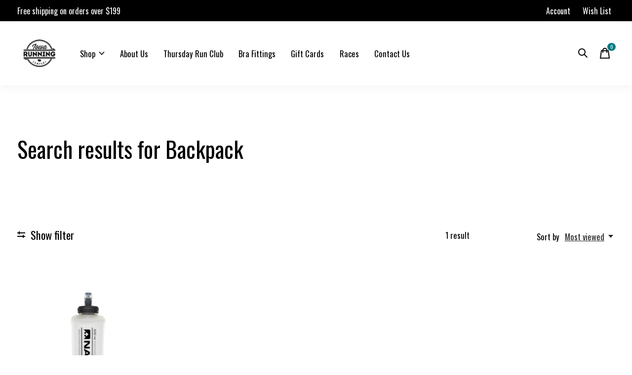

--- FILE ---
content_type: text/html;charset=utf-8
request_url: https://www.iowarun.com/search/Backpack/
body_size: 17649
content:
<!doctype html>
<html lang="en">
<head>
    
    <script src="https://www.booxi.com/api/booknow.js" async=""></script>
  <script src="https://www.google-analytics.com/analytics.js"></script>
  
  <meta charset="utf-8"/>
<!-- [START] 'blocks/head.rain' -->
<!--

  (c) 2008-2026 Lightspeed Netherlands B.V.
  http://www.lightspeedhq.com
  Generated: 15-01-2026 @ 03:38:30

-->
<link rel="canonical" href="https://www.iowarun.com/search/Backpack/"/>
<link rel="alternate" href="https://www.iowarun.com/index.rss" type="application/rss+xml" title="New products"/>
<meta name="robots" content="noodp,noydir"/>
<meta name="google-site-verification" content="HoEGx1abWPZoo2rpZuIgI5XJ6ax3KqvOkOW3dbR0mBI"/>
<meta name="google-site-verification" content="ynOdJsESn4gLOW8A4zjZ_0Ztn0qT0GHFMmxUBiwiKIE"/>
<meta property="og:url" content="https://www.iowarun.com/search/Backpack/?source=facebook"/>
<meta property="og:site_name" content="Iowa Running Company"/>
<meta property="og:title" content="Search results for Backpack"/>
<meta property="og:description" content="Iowa Running Company specializes in running and walking footwear."/>
<script>
sbk1i1giuy1n017lqp4ryhkwdix81c
</script>
<script>
<script async type="text/javascript" src="https://static.klaviyo.com/onsite/js/klaviyo.js?company_id=WHnxfR"></script>
</script>
<script>
(function(w,d,s,l,i){w[l]=w[l]||[];w[l].push({'gtm.start':
new Date().getTime(),event:'gtm.js'});var f=d.getElementsByTagName(s)[0],
j=d.createElement(s),dl=l!='dataLayer'?'&l='+l:'';j.async=true;j.src=
'https://www.googletagmanager.com/gtm.js?id='+i+dl;f.parentNode.insertBefore(j,f);
})(window,document,'script','dataLayer','GTM-P67GWP63');
</script>
<!--[if lt IE 9]>
<script src="https://cdn.shoplightspeed.com/assets/html5shiv.js?2025-02-20"></script>
<![endif]-->
<!-- [END] 'blocks/head.rain' -->
  
    
  <meta property="og:image" content="https://cdn.shoplightspeed.com/shops/637135/themes/17678/v/720150/assets/logo.png?20230213155552">



<meta name="description" content="Iowa Running Company specializes in running and walking footwear." />
<meta name="keywords" content="Search, results, for, Backpack, running shoes" />
<meta charset="UTF-8">
<meta http-equiv="X-UA-Compatible" content="ie=edge">
<meta name="viewport" content="width=device-width, initial-scale=1">
<meta name="apple-mobile-web-app-capable" content="yes">
<meta name="apple-mobile-web-app-status-bar-style" content="black">
<meta name="viewport" content="width=device-width, initial-scale=1, maximum-scale=1, user-scalable=0"/>
<title>Search results for Backpack - Iowa Running Company</title>  
  <link rel="preload" href="https://cdn.shoplightspeed.com/shops/637135/themes/17678/assets/q4tre-icons.woff2" as="font" type="font/woff2" crossorigin="anonymous">
  <link rel="preload" href="https://cdn.shoplightspeed.com/shops/637135/themes/17678/assets/q4tre.woff2" as="font" type="font/woff2" crossorigin="anonymous">
  <link rel="shortcut icon" href="https://cdn.shoplightspeed.com/shops/637135/themes/17678/v/720152/assets/favicon.png?20230213155631" type="image/x-icon" />
    	  	<link rel="preconnect" href="https://fonts.googleapis.com">
		<link rel="preconnect" href="https://fonts.gstatic.com" crossorigin>
  	    <link href='//fonts.googleapis.com/css?family=Oswald:400,400i,300,500,600,700,700i,800,900' rel='stylesheet' type='text/css'>
    
  <script>document.getElementsByTagName("html")[0].className += " js";</script>
  <script>
    if('CSS' in window && CSS.supports('color', 'var(--color-var)')) {
      document.write('<link rel="stylesheet" href="https://cdn.shoplightspeed.com/shops/637135/themes/17678/assets/style.css?20240904180127">');
    } else {
      document.write('<link rel="stylesheet" href="https://cdn.shoplightspeed.com/shops/637135/themes/17678/assets/style-fallback.css?20240904180127">');
      document.write('<script src="https://polyfill.io/v3/polyfill.min.js"><\/script>');
    }
  </script>
  <noscript>
    <link rel="stylesheet" href="https://cdn.shoplightspeed.com/shops/637135/themes/17678/assets/style-fallback.css?20240904180127">
    <script src="https://polyfill.io/v3/polyfill.min.js"></script>
  </noscript>
    
    
    <link rel="stylesheet" href="https://cdn.shoplightspeed.com/shops/637135/themes/17678/assets/settings.css?20240904180127" />  
  <link rel="stylesheet" href="https://cdn.shoplightspeed.com/shops/637135/themes/17678/assets/custom.css?20240904180127" />
  
      
      
</head>
<body class="page-search-results-for-backpack">
  	<script>
    window.ga = window.ga || function() { (ga.q=ga.q||[]).push(arguments) };ga.l =+ new Date;

    var bnHandler = null;
    window.bxApiInit = function () {
      bnHandler = booxiController.configure({
        apiKey: "rC9m3d5u229OHC2sCAE12Wm3cgrqkrK3"
      });
    };
  </script>
  
            
  <script>
  var site_url = 'https://www.iowarun.com/',
      static_url = 'https://cdn.shoplightspeed.com/shops/637135/',
      search_url = "https://www.iowarun.com/search/",
      promo_popup_hide_until = '3',
      promo_popup_delay = '5000',
      product_card_options = 'swatches-color',
  		product_card_second_image = 0,
      no_inventory_text = "Stock information is currently unavailable for this product.",
      feedToken = false,
      last_updated_text = 'Last updated',
      today_at_text = 'Today at',
      in_stock_text = 'In stock',
      in_stock_online_text = 'In stock online',
      out_of_stock_text = 'Out of stock',
      out_of_stock_text_options = '(Out of stock)',
      out_of_stock_online_text = 'Out of stock online',
      on_backorder_text = 'On backorder',
      on_backorder_online_text = 'On backorder online',
      in_store_text = 'In store',
      not_in_store_text = 'Not in store',
      inventory_notice_text = 'Online and in-store prices may differ',
      inventory_line_text = '$1 at $2',
      default_variant_text = 'Make a choice',
      apply_text = 'Apply',
      points_text = '<span class="js-insert-points"></span>pts',
      money_off_text = '<span class="js-insert-money-off"></span> off',
      valid_for_text = 'Valid for',
      all_text = 'All',
      currency_format = '$',
      priceStatus = 'enabled';
</script>
    
    <div class="js-scroll-observer"></div><div class="pre-header position-sticky top-0">
  <div class="pre-header__container container max-width-xl flex items-center justify-between">
        <div class="pre-header__msg">
      <p>Free shipping on orders over $199 <a href="#"></a></p>
    </div>
        
        
    <ul class="pre-header__nav display@md">
            
      <li class="pre-header__item">
        <a href="#0" class="pre-header__link" aria-controls="drawerLogin"><span>Account</span></a>
      </li>
            <li class="pre-header__item">
        <a href="#0" class="pre-header__link" aria-controls="drawerLogin"><span>Wish List</span></a>
      </li>
                      </ul>
  
  	      </div>
</div>


<header class="mega-nav mega-nav--mobile mega-nav--desktop@md mega-nav--mobile-panel  position-sticky top-0 js-mega-nav">
  <div class="mega-nav__container">
        <!-- logo -->
    <a href="https://www.iowarun.com/" class="mega-nav__logo">
            <img src="https://cdn.shoplightspeed.com/shops/637135/themes/17678/v/720150/assets/logo.png?20230213155552" height="32" class="logo" alt="Iowa Running Company">
                </a>
            
        
    <!-- icon buttons --mobile -->
    <div class="mega-nav__icon-btns mega-nav__icon-btns--mobile">
      <a href="#0" class="mega-nav__icon-btn" aria-controls="drawerLogin">
        <svg class="icon" viewBox="0 0 24 24">
          <title>Go to account settings</title>
          <g class="icon__group" fill="none" stroke="currentColor" stroke-linecap="square" stroke-miterlimit="10">
            <circle cx="12" cy="6" r="4" />
            <path d="M12 13a8 8 0 00-8 8h16a8 8 0 00-8-8z" />
          </g>
        </svg>
      </a>
	
            <button class="reset mega-nav__icon-btn mega-nav__icon-btn--search js-tab-focus" aria-label="Toggle search" aria-controls="drawerSearch">
        <svg class="icon" viewBox="0 0 24 24">
          <g class="icon__group" fill="none" stroke="currentColor" stroke-linecap="square" stroke-miterlimit="10">
            <path d="M4.222 4.222l15.556 15.556" />
            <path d="M19.778 4.222L4.222 19.778" />
            <circle cx="9.5" cy="9.5" r="6.5" />
          </g>
        </svg>
      </button>
            
      <button class="reset mega-nav__icon-btn mega-nav__icon-btn--cart js-tab-focus" aria-label="Toggle cart" aria-controls="drawerCart">
        <svg class="icon" viewBox="0 0 24 24" >
          <title>Cart</title>
          <g class="icon__group" stroke-linecap="square" fill="none" stroke-linejoin="miter" stroke="currentColor">
            <polygon points="21,21.8 3,21.8 5,6.8 19,6.8 	"/>
            <path d="M8,9.8v-4c0-2.2,1.8-4,4-4l0,0c2.2,0,4,1.8,4,4v4"/>
          </g>
        </svg>
        <span class="counter counter--cart margin-left-xxs"><span class="js-cart-counter">0</span> <i class="sr-only">items</i></span>
      </button>

      <button class="reset mega-nav__icon-btn mega-nav__icon-btn--menu js-tab-focus" aria-label="Toggle menu" aria-controls="mega-nav-navigation">
        <svg class="icon" viewBox="0 0 24 24">
          <g class="icon__group" fill="none" stroke="currentColor" stroke-linecap="square" stroke-miterlimit="10">
            <path d="M2 6h20" />
            <path d="M2 12h20" />
            <path d="M2 18h20" />
          </g>
        </svg>
      </button>
    </div>

    <div class="mega-nav__nav js-mega-nav__nav" id="mega-nav-navigation" role="navigation" aria-label="Main">
    <div class="mega-nav__nav-wrapper js-scroll-container">
    <div class="mega-nav__nav-inner">
      <ul class="mega-nav__items">

        
        
                <!-- Layout 1 -> tabbed product categories -->
        <li class="mega-nav__item js-mega-nav__item">
          <button class="reset mega-nav__control js-mega-nav__control js-tab-focus">
            Shop
            <i class="mega-nav__arrow-icon" aria-hidden="true">
              <svg class="icon" viewBox="0 0 16 16">
                <g class="icon__group" fill="none" stroke="currentColor" stroke-linecap="square" stroke-miterlimit="10">
                  <path d="M2 2l12 12" />
                  <path d="M14 2L2 14" />
                </g>
              </svg>
            </i>
          </button>

          <div class="mega-nav__sub-nav-wrapper">
            <div class="mega-nav__panel-header hide@md text-md">
              <button class="reset js-mega-nav__control js-tab-focus">
                <svg class="icon" viewBox="0 0 482.239 482.239">
                  <title>Back</title>
                  <path d="m206.812 34.446-206.812 206.673 206.743 206.674 24.353-24.284-165.167-165.167h416.31v-34.445h-416.31l165.236-165.236z"></path>
                </svg>
              </button>
              <div class="mega-nav__panel-title">
                Shop
              </div>
            </div>
            <div class="mega-nav__sub-nav-wrapper-inner mega-nav__sub-nav mega-nav__sub-nav--layout-1 js-scroll-container">

              <!-- links - visible on mobile -->
              <ul class="mega-nav__sub-items">
                                <li class="mega-nav__sub-item js-mega-nav__item">
                                    <button class="reset mega-nav__control js-mega-nav__control js-tab-focus">
                    <span class="flex items-center gap-xs width-100%">
                                            <span class="flex items-center width-100%">
                        Footwear
                        <i class="mega-nav__arrow-icon" aria-hidden="true">
                          <svg class="icon" viewBox="0 0 16 16">
                            <g class="icon__group" fill="none" stroke="currentColor" stroke-linecap="square" stroke-miterlimit="10">
                              <path d="M2 2l12 12" />
                              <path d="M14 2L2 14" />
                            </g>
                          </svg>
                        </i>
                      </span>
                    </span>
                  </button>
                  <div class="mega-nav__sub-nav-wrapper">
                    <div class="mega-nav__panel-header hide@md text-md">
                      <button class="reset js-mega-nav__control js-tab-focus">
                        <svg class="icon" viewBox="0 0 482.239 482.239">
                          <title>Back</title>
                          <path d="m206.812 34.446-206.812 206.673 206.743 206.674 24.353-24.284-165.167-165.167h416.31v-34.445h-416.31l165.236-165.236z"></path>
                        </svg>
                      </button>
                      <div class="mega-nav__panel-title">
                        Footwear
                      </div>
                    </div>
                    <div class="mega-nav__sub-nav-wrapper-inner js-scroll-container">
                      <!-- links - visible on mobile -->
                      <ul class="mega-nav__sub-items">
                        <li class="mega-nav__sub-item">
                          <a href="https://www.iowarun.com/footwear/" class="mega-nav__control">
                            <span class="flex items-center gap-xs">
                              <i>All Footwear</i>
                            </span>
                          </a>
                        </li>
                                                <li class="mega-nav__sub-item js-mega-nav__item">
                                                    <button class="reset mega-nav__control js-mega-nav__control js-tab-focus">
                            Men
                            <i class="mega-nav__arrow-icon" aria-hidden="true">
                              <svg class="icon" viewBox="0 0 16 16">
                                <g class="icon__group" fill="none" stroke="currentColor" stroke-linecap="square" stroke-miterlimit="10">
                                  <path d="M2 2l12 12" />
                                  <path d="M14 2L2 14" />
                                </g>
                              </svg>
                            </i>
                          </button>
                          <div class="mega-nav__sub-nav-wrapper">
                            <div class="mega-nav__panel-header hide@md text-md">
                              <button class="reset js-mega-nav__control js-tab-focus">
                                <svg class="icon" viewBox="0 0 482.239 482.239">
                                  <title>Back</title>
                                  <path d="m206.812 34.446-206.812 206.673 206.743 206.674 24.353-24.284-165.167-165.167h416.31v-34.445h-416.31l165.236-165.236z"></path>
                                </svg>
                              </button>
                              <div class="mega-nav__panel-title">
                                Men
                              </div>

                            </div>
                            <div class="mega-nav__sub-nav-wrapper-inner js-scroll-container">
                              <ul class="mega-nav__sub-items">
                                <li class="mega-nav__sub-item">
                                  <a href="https://www.iowarun.com/footwear/men/" class="mega-nav__control">
                                    <span class="flex items-center gap-xs">
                                                                            <i>All Men</i>
                                    </span>
                                  </a>
                                </li>
                                                                <li class="mega-nav__sub-item">
                                                                    <a href="https://www.iowarun.com/footwear/men/cushioned/" class="mega-nav__control">
                                    <span class="flex items-center gap-xs">
                                                                            <i>Cushioned</i>
                                    </span>
                                  </a>
                                                                  </li>
                                                                <li class="mega-nav__sub-item">
                                                                    <a href="https://www.iowarun.com/footwear/men/structured-cushion/" class="mega-nav__control">
                                    <span class="flex items-center gap-xs">
                                                                            <i>Structured Cushion</i>
                                    </span>
                                  </a>
                                                                  </li>
                                                                <li class="mega-nav__sub-item">
                                                                    <a href="https://www.iowarun.com/footwear/men/speed-bounce/" class="mega-nav__control">
                                    <span class="flex items-center gap-xs">
                                                                            <i>Speed/Bounce</i>
                                    </span>
                                  </a>
                                                                  </li>
                                                                <li class="mega-nav__sub-item">
                                                                    <a href="https://www.iowarun.com/footwear/men/trail/" class="mega-nav__control">
                                    <span class="flex items-center gap-xs">
                                                                            <i>Trail</i>
                                    </span>
                                  </a>
                                                                  </li>
                                                                <li class="mega-nav__sub-item">
                                                                    <a href="https://www.iowarun.com/footwear/men/cross-trainer/" class="mega-nav__control">
                                    <span class="flex items-center gap-xs">
                                                                            <i>Cross Trainer</i>
                                    </span>
                                  </a>
                                                                  </li>
                                                                <li class="mega-nav__sub-item">
                                                                    <a href="https://www.iowarun.com/footwear/men/lifestyle/" class="mega-nav__control">
                                    <span class="flex items-center gap-xs">
                                                                            <i>Lifestyle</i>
                                    </span>
                                  </a>
                                                                  </li>
                                                              </ul>
                            </div>
                          </div>


                                                  </li>
                                                <li class="mega-nav__sub-item js-mega-nav__item">
                                                    <button class="reset mega-nav__control js-mega-nav__control js-tab-focus">
                            Women
                            <i class="mega-nav__arrow-icon" aria-hidden="true">
                              <svg class="icon" viewBox="0 0 16 16">
                                <g class="icon__group" fill="none" stroke="currentColor" stroke-linecap="square" stroke-miterlimit="10">
                                  <path d="M2 2l12 12" />
                                  <path d="M14 2L2 14" />
                                </g>
                              </svg>
                            </i>
                          </button>
                          <div class="mega-nav__sub-nav-wrapper">
                            <div class="mega-nav__panel-header hide@md text-md">
                              <button class="reset js-mega-nav__control js-tab-focus">
                                <svg class="icon" viewBox="0 0 482.239 482.239">
                                  <title>Back</title>
                                  <path d="m206.812 34.446-206.812 206.673 206.743 206.674 24.353-24.284-165.167-165.167h416.31v-34.445h-416.31l165.236-165.236z"></path>
                                </svg>
                              </button>
                              <div class="mega-nav__panel-title">
                                Women
                              </div>

                            </div>
                            <div class="mega-nav__sub-nav-wrapper-inner js-scroll-container">
                              <ul class="mega-nav__sub-items">
                                <li class="mega-nav__sub-item">
                                  <a href="https://www.iowarun.com/footwear/women/" class="mega-nav__control">
                                    <span class="flex items-center gap-xs">
                                                                            <i>All Women</i>
                                    </span>
                                  </a>
                                </li>
                                                                <li class="mega-nav__sub-item">
                                                                    <a href="https://www.iowarun.com/footwear/women/cushioned/" class="mega-nav__control">
                                    <span class="flex items-center gap-xs">
                                                                            <i>Cushioned</i>
                                    </span>
                                  </a>
                                                                  </li>
                                                                <li class="mega-nav__sub-item">
                                                                    <a href="https://www.iowarun.com/footwear/women/structured-cushion/" class="mega-nav__control">
                                    <span class="flex items-center gap-xs">
                                                                            <i>Structured Cushion</i>
                                    </span>
                                  </a>
                                                                  </li>
                                                                <li class="mega-nav__sub-item">
                                                                    <a href="https://www.iowarun.com/footwear/women/speed-bounce/" class="mega-nav__control">
                                    <span class="flex items-center gap-xs">
                                                                            <i>Speed/Bounce</i>
                                    </span>
                                  </a>
                                                                  </li>
                                                                <li class="mega-nav__sub-item">
                                                                    <a href="https://www.iowarun.com/footwear/women/trail/" class="mega-nav__control">
                                    <span class="flex items-center gap-xs">
                                                                            <i>Trail</i>
                                    </span>
                                  </a>
                                                                  </li>
                                                                <li class="mega-nav__sub-item">
                                                                    <a href="https://www.iowarun.com/footwear/women/cross-trainer/" class="mega-nav__control">
                                    <span class="flex items-center gap-xs">
                                                                            <i>Cross Trainer</i>
                                    </span>
                                  </a>
                                                                  </li>
                                                                <li class="mega-nav__sub-item">
                                                                    <a href="https://www.iowarun.com/footwear/women/lifestyle/" class="mega-nav__control">
                                    <span class="flex items-center gap-xs">
                                                                            <i>Lifestyle</i>
                                    </span>
                                  </a>
                                                                  </li>
                                                              </ul>
                            </div>
                          </div>


                                                  </li>
                                                <li class="mega-nav__sub-item js-mega-nav__item">
                                                    <button class="reset mega-nav__control js-mega-nav__control js-tab-focus">
                            Track
                            <i class="mega-nav__arrow-icon" aria-hidden="true">
                              <svg class="icon" viewBox="0 0 16 16">
                                <g class="icon__group" fill="none" stroke="currentColor" stroke-linecap="square" stroke-miterlimit="10">
                                  <path d="M2 2l12 12" />
                                  <path d="M14 2L2 14" />
                                </g>
                              </svg>
                            </i>
                          </button>
                          <div class="mega-nav__sub-nav-wrapper">
                            <div class="mega-nav__panel-header hide@md text-md">
                              <button class="reset js-mega-nav__control js-tab-focus">
                                <svg class="icon" viewBox="0 0 482.239 482.239">
                                  <title>Back</title>
                                  <path d="m206.812 34.446-206.812 206.673 206.743 206.674 24.353-24.284-165.167-165.167h416.31v-34.445h-416.31l165.236-165.236z"></path>
                                </svg>
                              </button>
                              <div class="mega-nav__panel-title">
                                Track
                              </div>

                            </div>
                            <div class="mega-nav__sub-nav-wrapper-inner js-scroll-container">
                              <ul class="mega-nav__sub-items">
                                <li class="mega-nav__sub-item">
                                  <a href="https://www.iowarun.com/footwear/track/" class="mega-nav__control">
                                    <span class="flex items-center gap-xs">
                                                                            <i>All Track</i>
                                    </span>
                                  </a>
                                </li>
                                                                <li class="mega-nav__sub-item">
                                                                    <a href="https://www.iowarun.com/footwear/track/sprint/" class="mega-nav__control">
                                    <span class="flex items-center gap-xs">
                                                                            <i>Sprint</i>
                                    </span>
                                  </a>
                                                                  </li>
                                                                <li class="mega-nav__sub-item">
                                                                    <a href="https://www.iowarun.com/footwear/track/mid-distance/" class="mega-nav__control">
                                    <span class="flex items-center gap-xs">
                                                                            <i>Mid/Distance</i>
                                    </span>
                                  </a>
                                                                  </li>
                                                                <li class="mega-nav__sub-item">
                                                                    <a href="https://www.iowarun.com/footwear/track/field/" class="mega-nav__control">
                                    <span class="flex items-center gap-xs">
                                                                            <i>Field</i>
                                    </span>
                                  </a>
                                                                  </li>
                                                              </ul>
                            </div>
                          </div>


                                                  </li>
                                                <li class="mega-nav__sub-item">
                                                    <a href="https://www.iowarun.com/footwear/cross-country/" class="mega-nav__control">
                            <span class="flex items-center gap-xs">
                                                            <i>Cross Country</i>
                            </span>
                          </a>
                                                  </li>
                                                <li class="mega-nav__sub-item">
                                                    <a href="https://www.iowarun.com/footwear/recovery-sandals/" class="mega-nav__control">
                            <span class="flex items-center gap-xs">
                                                            <i>Recovery Sandals</i>
                            </span>
                          </a>
                                                  </li>
                                              </ul>
                    </div>
                  </div>

                                  </li>
                                <li class="mega-nav__sub-item js-mega-nav__item">
                                    <button class="reset mega-nav__control js-mega-nav__control js-tab-focus">
                    <span class="flex items-center gap-xs width-100%">
                                            <span class="flex items-center width-100%">
                        Apparel
                        <i class="mega-nav__arrow-icon" aria-hidden="true">
                          <svg class="icon" viewBox="0 0 16 16">
                            <g class="icon__group" fill="none" stroke="currentColor" stroke-linecap="square" stroke-miterlimit="10">
                              <path d="M2 2l12 12" />
                              <path d="M14 2L2 14" />
                            </g>
                          </svg>
                        </i>
                      </span>
                    </span>
                  </button>
                  <div class="mega-nav__sub-nav-wrapper">
                    <div class="mega-nav__panel-header hide@md text-md">
                      <button class="reset js-mega-nav__control js-tab-focus">
                        <svg class="icon" viewBox="0 0 482.239 482.239">
                          <title>Back</title>
                          <path d="m206.812 34.446-206.812 206.673 206.743 206.674 24.353-24.284-165.167-165.167h416.31v-34.445h-416.31l165.236-165.236z"></path>
                        </svg>
                      </button>
                      <div class="mega-nav__panel-title">
                        Apparel
                      </div>
                    </div>
                    <div class="mega-nav__sub-nav-wrapper-inner js-scroll-container">
                      <!-- links - visible on mobile -->
                      <ul class="mega-nav__sub-items">
                        <li class="mega-nav__sub-item">
                          <a href="https://www.iowarun.com/apparel/" class="mega-nav__control">
                            <span class="flex items-center gap-xs">
                              <i>All Apparel</i>
                            </span>
                          </a>
                        </li>
                                                <li class="mega-nav__sub-item js-mega-nav__item">
                                                    <button class="reset mega-nav__control js-mega-nav__control js-tab-focus">
                            Fall/Winter
                            <i class="mega-nav__arrow-icon" aria-hidden="true">
                              <svg class="icon" viewBox="0 0 16 16">
                                <g class="icon__group" fill="none" stroke="currentColor" stroke-linecap="square" stroke-miterlimit="10">
                                  <path d="M2 2l12 12" />
                                  <path d="M14 2L2 14" />
                                </g>
                              </svg>
                            </i>
                          </button>
                          <div class="mega-nav__sub-nav-wrapper">
                            <div class="mega-nav__panel-header hide@md text-md">
                              <button class="reset js-mega-nav__control js-tab-focus">
                                <svg class="icon" viewBox="0 0 482.239 482.239">
                                  <title>Back</title>
                                  <path d="m206.812 34.446-206.812 206.673 206.743 206.674 24.353-24.284-165.167-165.167h416.31v-34.445h-416.31l165.236-165.236z"></path>
                                </svg>
                              </button>
                              <div class="mega-nav__panel-title">
                                Fall/Winter
                              </div>

                            </div>
                            <div class="mega-nav__sub-nav-wrapper-inner js-scroll-container">
                              <ul class="mega-nav__sub-items">
                                <li class="mega-nav__sub-item">
                                  <a href="https://www.iowarun.com/apparel/fall-winter/" class="mega-nav__control">
                                    <span class="flex items-center gap-xs">
                                                                            <i>All Fall/Winter</i>
                                    </span>
                                  </a>
                                </li>
                                                                <li class="mega-nav__sub-item">
                                                                    <a href="https://www.iowarun.com/apparel/fall-winter/men/" class="mega-nav__control">
                                    <span class="flex items-center gap-xs">
                                                                            <i>Men</i>
                                    </span>
                                  </a>
                                                                  </li>
                                                                <li class="mega-nav__sub-item">
                                                                    <a href="https://www.iowarun.com/apparel/fall-winter/women/" class="mega-nav__control">
                                    <span class="flex items-center gap-xs">
                                                                            <i>Women</i>
                                    </span>
                                  </a>
                                                                  </li>
                                                              </ul>
                            </div>
                          </div>


                                                  </li>
                                                <li class="mega-nav__sub-item js-mega-nav__item">
                                                    <button class="reset mega-nav__control js-mega-nav__control js-tab-focus">
                            Spring/Summer
                            <i class="mega-nav__arrow-icon" aria-hidden="true">
                              <svg class="icon" viewBox="0 0 16 16">
                                <g class="icon__group" fill="none" stroke="currentColor" stroke-linecap="square" stroke-miterlimit="10">
                                  <path d="M2 2l12 12" />
                                  <path d="M14 2L2 14" />
                                </g>
                              </svg>
                            </i>
                          </button>
                          <div class="mega-nav__sub-nav-wrapper">
                            <div class="mega-nav__panel-header hide@md text-md">
                              <button class="reset js-mega-nav__control js-tab-focus">
                                <svg class="icon" viewBox="0 0 482.239 482.239">
                                  <title>Back</title>
                                  <path d="m206.812 34.446-206.812 206.673 206.743 206.674 24.353-24.284-165.167-165.167h416.31v-34.445h-416.31l165.236-165.236z"></path>
                                </svg>
                              </button>
                              <div class="mega-nav__panel-title">
                                Spring/Summer
                              </div>

                            </div>
                            <div class="mega-nav__sub-nav-wrapper-inner js-scroll-container">
                              <ul class="mega-nav__sub-items">
                                <li class="mega-nav__sub-item">
                                  <a href="https://www.iowarun.com/apparel/spring-summer/" class="mega-nav__control">
                                    <span class="flex items-center gap-xs">
                                                                            <i>All Spring/Summer</i>
                                    </span>
                                  </a>
                                </li>
                                                                <li class="mega-nav__sub-item">
                                                                    <a href="https://www.iowarun.com/apparel/spring-summer/men/" class="mega-nav__control">
                                    <span class="flex items-center gap-xs">
                                                                            <i>Men</i>
                                    </span>
                                  </a>
                                                                  </li>
                                                                <li class="mega-nav__sub-item">
                                                                    <a href="https://www.iowarun.com/apparel/spring-summer/women/" class="mega-nav__control">
                                    <span class="flex items-center gap-xs">
                                                                            <i>Women</i>
                                    </span>
                                  </a>
                                                                  </li>
                                                              </ul>
                            </div>
                          </div>


                                                  </li>
                                                <li class="mega-nav__sub-item">
                                                    <a href="https://www.iowarun.com/apparel/bras/" class="mega-nav__control">
                            <span class="flex items-center gap-xs">
                                                            <i>Bras</i>
                            </span>
                          </a>
                                                  </li>
                                                <li class="mega-nav__sub-item js-mega-nav__item">
                                                    <button class="reset mega-nav__control js-mega-nav__control js-tab-focus">
                            Men
                            <i class="mega-nav__arrow-icon" aria-hidden="true">
                              <svg class="icon" viewBox="0 0 16 16">
                                <g class="icon__group" fill="none" stroke="currentColor" stroke-linecap="square" stroke-miterlimit="10">
                                  <path d="M2 2l12 12" />
                                  <path d="M14 2L2 14" />
                                </g>
                              </svg>
                            </i>
                          </button>
                          <div class="mega-nav__sub-nav-wrapper">
                            <div class="mega-nav__panel-header hide@md text-md">
                              <button class="reset js-mega-nav__control js-tab-focus">
                                <svg class="icon" viewBox="0 0 482.239 482.239">
                                  <title>Back</title>
                                  <path d="m206.812 34.446-206.812 206.673 206.743 206.674 24.353-24.284-165.167-165.167h416.31v-34.445h-416.31l165.236-165.236z"></path>
                                </svg>
                              </button>
                              <div class="mega-nav__panel-title">
                                Men
                              </div>

                            </div>
                            <div class="mega-nav__sub-nav-wrapper-inner js-scroll-container">
                              <ul class="mega-nav__sub-items">
                                <li class="mega-nav__sub-item">
                                  <a href="https://www.iowarun.com/apparel/men/" class="mega-nav__control">
                                    <span class="flex items-center gap-xs">
                                                                            <i>All Men</i>
                                    </span>
                                  </a>
                                </li>
                                                                <li class="mega-nav__sub-item">
                                                                    <a href="https://www.iowarun.com/apparel/men/tops/" class="mega-nav__control">
                                    <span class="flex items-center gap-xs">
                                                                            <i>Tops</i>
                                    </span>
                                  </a>
                                                                  </li>
                                                                <li class="mega-nav__sub-item">
                                                                    <a href="https://www.iowarun.com/apparel/men/bottoms/" class="mega-nav__control">
                                    <span class="flex items-center gap-xs">
                                                                            <i>Bottoms</i>
                                    </span>
                                  </a>
                                                                  </li>
                                                                <li class="mega-nav__sub-item">
                                                                    <a href="https://www.iowarun.com/apparel/men/jackets/" class="mega-nav__control">
                                    <span class="flex items-center gap-xs">
                                                                            <i>Jackets</i>
                                    </span>
                                  </a>
                                                                  </li>
                                                              </ul>
                            </div>
                          </div>


                                                  </li>
                                                <li class="mega-nav__sub-item js-mega-nav__item">
                                                    <button class="reset mega-nav__control js-mega-nav__control js-tab-focus">
                            Women
                            <i class="mega-nav__arrow-icon" aria-hidden="true">
                              <svg class="icon" viewBox="0 0 16 16">
                                <g class="icon__group" fill="none" stroke="currentColor" stroke-linecap="square" stroke-miterlimit="10">
                                  <path d="M2 2l12 12" />
                                  <path d="M14 2L2 14" />
                                </g>
                              </svg>
                            </i>
                          </button>
                          <div class="mega-nav__sub-nav-wrapper">
                            <div class="mega-nav__panel-header hide@md text-md">
                              <button class="reset js-mega-nav__control js-tab-focus">
                                <svg class="icon" viewBox="0 0 482.239 482.239">
                                  <title>Back</title>
                                  <path d="m206.812 34.446-206.812 206.673 206.743 206.674 24.353-24.284-165.167-165.167h416.31v-34.445h-416.31l165.236-165.236z"></path>
                                </svg>
                              </button>
                              <div class="mega-nav__panel-title">
                                Women
                              </div>

                            </div>
                            <div class="mega-nav__sub-nav-wrapper-inner js-scroll-container">
                              <ul class="mega-nav__sub-items">
                                <li class="mega-nav__sub-item">
                                  <a href="https://www.iowarun.com/apparel/women/" class="mega-nav__control">
                                    <span class="flex items-center gap-xs">
                                                                            <i>All Women</i>
                                    </span>
                                  </a>
                                </li>
                                                                <li class="mega-nav__sub-item">
                                                                    <a href="https://www.iowarun.com/apparel/women/tops/" class="mega-nav__control">
                                    <span class="flex items-center gap-xs">
                                                                            <i>Tops</i>
                                    </span>
                                  </a>
                                                                  </li>
                                                                <li class="mega-nav__sub-item">
                                                                    <a href="https://www.iowarun.com/apparel/women/bottoms/" class="mega-nav__control">
                                    <span class="flex items-center gap-xs">
                                                                            <i>Bottoms</i>
                                    </span>
                                  </a>
                                                                  </li>
                                                                <li class="mega-nav__sub-item">
                                                                    <a href="https://www.iowarun.com/apparel/women/jackets/" class="mega-nav__control">
                                    <span class="flex items-center gap-xs">
                                                                            <i>Jackets</i>
                                    </span>
                                  </a>
                                                                  </li>
                                                                <li class="mega-nav__sub-item">
                                                                    <a href="https://www.iowarun.com/apparel/women/sports-bras/" class="mega-nav__control">
                                    <span class="flex items-center gap-xs">
                                                                            <i>Sports Bras</i>
                                    </span>
                                  </a>
                                                                  </li>
                                                              </ul>
                            </div>
                          </div>


                                                  </li>
                                              </ul>
                    </div>
                  </div>

                                  </li>
                                <li class="mega-nav__sub-item js-mega-nav__item">
                                    <button class="reset mega-nav__control js-mega-nav__control js-tab-focus">
                    <span class="flex items-center gap-xs width-100%">
                                            <span class="flex items-center width-100%">
                        Accessories
                        <i class="mega-nav__arrow-icon" aria-hidden="true">
                          <svg class="icon" viewBox="0 0 16 16">
                            <g class="icon__group" fill="none" stroke="currentColor" stroke-linecap="square" stroke-miterlimit="10">
                              <path d="M2 2l12 12" />
                              <path d="M14 2L2 14" />
                            </g>
                          </svg>
                        </i>
                      </span>
                    </span>
                  </button>
                  <div class="mega-nav__sub-nav-wrapper">
                    <div class="mega-nav__panel-header hide@md text-md">
                      <button class="reset js-mega-nav__control js-tab-focus">
                        <svg class="icon" viewBox="0 0 482.239 482.239">
                          <title>Back</title>
                          <path d="m206.812 34.446-206.812 206.673 206.743 206.674 24.353-24.284-165.167-165.167h416.31v-34.445h-416.31l165.236-165.236z"></path>
                        </svg>
                      </button>
                      <div class="mega-nav__panel-title">
                        Accessories
                      </div>
                    </div>
                    <div class="mega-nav__sub-nav-wrapper-inner js-scroll-container">
                      <!-- links - visible on mobile -->
                      <ul class="mega-nav__sub-items">
                        <li class="mega-nav__sub-item">
                          <a href="https://www.iowarun.com/accessories/" class="mega-nav__control">
                            <span class="flex items-center gap-xs">
                              <i>All Accessories</i>
                            </span>
                          </a>
                        </li>
                                                <li class="mega-nav__sub-item">
                                                    <a href="https://www.iowarun.com/accessories/insoles/" class="mega-nav__control">
                            <span class="flex items-center gap-xs">
                                                            <i>Insoles</i>
                            </span>
                          </a>
                                                  </li>
                                                <li class="mega-nav__sub-item js-mega-nav__item">
                                                    <button class="reset mega-nav__control js-mega-nav__control js-tab-focus">
                            Socks
                            <i class="mega-nav__arrow-icon" aria-hidden="true">
                              <svg class="icon" viewBox="0 0 16 16">
                                <g class="icon__group" fill="none" stroke="currentColor" stroke-linecap="square" stroke-miterlimit="10">
                                  <path d="M2 2l12 12" />
                                  <path d="M14 2L2 14" />
                                </g>
                              </svg>
                            </i>
                          </button>
                          <div class="mega-nav__sub-nav-wrapper">
                            <div class="mega-nav__panel-header hide@md text-md">
                              <button class="reset js-mega-nav__control js-tab-focus">
                                <svg class="icon" viewBox="0 0 482.239 482.239">
                                  <title>Back</title>
                                  <path d="m206.812 34.446-206.812 206.673 206.743 206.674 24.353-24.284-165.167-165.167h416.31v-34.445h-416.31l165.236-165.236z"></path>
                                </svg>
                              </button>
                              <div class="mega-nav__panel-title">
                                Socks
                              </div>

                            </div>
                            <div class="mega-nav__sub-nav-wrapper-inner js-scroll-container">
                              <ul class="mega-nav__sub-items">
                                <li class="mega-nav__sub-item">
                                  <a href="https://www.iowarun.com/accessories/socks/" class="mega-nav__control">
                                    <span class="flex items-center gap-xs">
                                                                            <i>All Socks</i>
                                    </span>
                                  </a>
                                </li>
                                                                <li class="mega-nav__sub-item">
                                                                    <a href="https://www.iowarun.com/accessories/socks/balega/" class="mega-nav__control">
                                    <span class="flex items-center gap-xs">
                                                                            <i>Balega</i>
                                    </span>
                                  </a>
                                                                  </li>
                                                                <li class="mega-nav__sub-item">
                                                                    <a href="https://www.iowarun.com/accessories/socks/feetures/" class="mega-nav__control">
                                    <span class="flex items-center gap-xs">
                                                                            <i>Feetures</i>
                                    </span>
                                  </a>
                                                                  </li>
                                                                <li class="mega-nav__sub-item">
                                                                    <a href="https://www.iowarun.com/accessories/socks/smartwool/" class="mega-nav__control">
                                    <span class="flex items-center gap-xs">
                                                                            <i>Smartwool</i>
                                    </span>
                                  </a>
                                                                  </li>
                                                                <li class="mega-nav__sub-item">
                                                                    <a href="https://www.iowarun.com/accessories/socks/injinji/" class="mega-nav__control">
                                    <span class="flex items-center gap-xs">
                                                                            <i>Injinji</i>
                                    </span>
                                  </a>
                                                                  </li>
                                                                <li class="mega-nav__sub-item">
                                                                    <a href="https://www.iowarun.com/accessories/socks/nike/" class="mega-nav__control">
                                    <span class="flex items-center gap-xs">
                                                                            <i>Nike</i>
                                    </span>
                                  </a>
                                                                  </li>
                                                              </ul>
                            </div>
                          </div>


                                                  </li>
                                                <li class="mega-nav__sub-item js-mega-nav__item">
                                                    <button class="reset mega-nav__control js-mega-nav__control js-tab-focus">
                            Goodr
                            <i class="mega-nav__arrow-icon" aria-hidden="true">
                              <svg class="icon" viewBox="0 0 16 16">
                                <g class="icon__group" fill="none" stroke="currentColor" stroke-linecap="square" stroke-miterlimit="10">
                                  <path d="M2 2l12 12" />
                                  <path d="M14 2L2 14" />
                                </g>
                              </svg>
                            </i>
                          </button>
                          <div class="mega-nav__sub-nav-wrapper">
                            <div class="mega-nav__panel-header hide@md text-md">
                              <button class="reset js-mega-nav__control js-tab-focus">
                                <svg class="icon" viewBox="0 0 482.239 482.239">
                                  <title>Back</title>
                                  <path d="m206.812 34.446-206.812 206.673 206.743 206.674 24.353-24.284-165.167-165.167h416.31v-34.445h-416.31l165.236-165.236z"></path>
                                </svg>
                              </button>
                              <div class="mega-nav__panel-title">
                                Goodr
                              </div>

                            </div>
                            <div class="mega-nav__sub-nav-wrapper-inner js-scroll-container">
                              <ul class="mega-nav__sub-items">
                                <li class="mega-nav__sub-item">
                                  <a href="https://www.iowarun.com/accessories/goodr/" class="mega-nav__control">
                                    <span class="flex items-center gap-xs">
                                                                            <i>All Goodr</i>
                                    </span>
                                  </a>
                                </li>
                                                                <li class="mega-nav__sub-item">
                                                                    <a href="https://www.iowarun.com/accessories/goodr/national-park-foundation/" class="mega-nav__control">
                                    <span class="flex items-center gap-xs">
                                                                            <i>National Park Foundation</i>
                                    </span>
                                  </a>
                                                                  </li>
                                                                <li class="mega-nav__sub-item">
                                                                    <a href="https://www.iowarun.com/accessories/goodr/og/" class="mega-nav__control">
                                    <span class="flex items-center gap-xs">
                                                                            <i>OG</i>
                                    </span>
                                  </a>
                                                                  </li>
                                                                <li class="mega-nav__sub-item">
                                                                    <a href="https://www.iowarun.com/accessories/goodr/mach-g/" class="mega-nav__control">
                                    <span class="flex items-center gap-xs">
                                                                            <i>MACH G</i>
                                    </span>
                                  </a>
                                                                  </li>
                                                                <li class="mega-nav__sub-item">
                                                                    <a href="https://www.iowarun.com/accessories/goodr/phg/" class="mega-nav__control">
                                    <span class="flex items-center gap-xs">
                                                                            <i>PHG</i>
                                    </span>
                                  </a>
                                                                  </li>
                                                                <li class="mega-nav__sub-item">
                                                                    <a href="https://www.iowarun.com/accessories/goodr/vrg/" class="mega-nav__control">
                                    <span class="flex items-center gap-xs">
                                                                            <i>VRG</i>
                                    </span>
                                  </a>
                                                                  </li>
                                                                <li class="mega-nav__sub-item">
                                                                    <a href="https://www.iowarun.com/accessories/goodr/runway/" class="mega-nav__control">
                                    <span class="flex items-center gap-xs">
                                                                            <i>RUNWAY</i>
                                    </span>
                                  </a>
                                                                  </li>
                                                                <li class="mega-nav__sub-item">
                                                                    <a href="https://www.iowarun.com/accessories/goodr/circle-g/" class="mega-nav__control">
                                    <span class="flex items-center gap-xs">
                                                                            <i>CIRCLE G</i>
                                    </span>
                                  </a>
                                                                  </li>
                                                                <li class="mega-nav__sub-item">
                                                                    <a href="https://www.iowarun.com/accessories/goodr/bfg/" class="mega-nav__control">
                                    <span class="flex items-center gap-xs">
                                                                            <i>BFG</i>
                                    </span>
                                  </a>
                                                                  </li>
                                                                <li class="mega-nav__sub-item">
                                                                    <a href="https://www.iowarun.com/accessories/goodr/lfg/" class="mega-nav__control">
                                    <span class="flex items-center gap-xs">
                                                                            <i>LFG</i>
                                    </span>
                                  </a>
                                                                  </li>
                                                                <li class="mega-nav__sub-item">
                                                                    <a href="https://www.iowarun.com/accessories/goodr/wrap-g/" class="mega-nav__control">
                                    <span class="flex items-center gap-xs">
                                                                            <i>WRAP G</i>
                                    </span>
                                  </a>
                                                                  </li>
                                                                <li class="mega-nav__sub-item">
                                                                    <a href="https://www.iowarun.com/accessories/goodr/pop-g/" class="mega-nav__control">
                                    <span class="flex items-center gap-xs">
                                                                            <i>POP G</i>
                                    </span>
                                  </a>
                                                                  </li>
                                                                <li class="mega-nav__sub-item">
                                                                    <a href="https://www.iowarun.com/accessories/goodr/gg/" class="mega-nav__control">
                                    <span class="flex items-center gap-xs">
                                                                            <i>GG</i>
                                    </span>
                                  </a>
                                                                  </li>
                                                                <li class="mega-nav__sub-item">
                                                                    <a href="https://www.iowarun.com/accessories/goodr/retro-g/" class="mega-nav__control">
                                    <span class="flex items-center gap-xs">
                                                                            <i>RETRO G</i>
                                    </span>
                                  </a>
                                                                  </li>
                                                                <li class="mega-nav__sub-item">
                                                                    <a href="https://www.iowarun.com/accessories/goodr/bug/" class="mega-nav__control">
                                    <span class="flex items-center gap-xs">
                                                                            <i>BUG</i>
                                    </span>
                                  </a>
                                                                  </li>
                                                                <li class="mega-nav__sub-item">
                                                                    <a href="https://www.iowarun.com/accessories/goodr/blg/" class="mega-nav__control">
                                    <span class="flex items-center gap-xs">
                                                                            <i>BLG</i>
                                    </span>
                                  </a>
                                                                  </li>
                                                                <li class="mega-nav__sub-item">
                                                                    <a href="https://www.iowarun.com/accessories/goodr/astro-g/" class="mega-nav__control">
                                    <span class="flex items-center gap-xs">
                                                                            <i>ASTRO G</i>
                                    </span>
                                  </a>
                                                                  </li>
                                                                <li class="mega-nav__sub-item">
                                                                    <a href="https://www.iowarun.com/accessories/goodr/flex-g/" class="mega-nav__control">
                                    <span class="flex items-center gap-xs">
                                                                            <i>FLEX G</i>
                                    </span>
                                  </a>
                                                                  </li>
                                                                <li class="mega-nav__sub-item">
                                                                    <a href="https://www.iowarun.com/accessories/goodr/fly-g/" class="mega-nav__control">
                                    <span class="flex items-center gap-xs">
                                                                            <i>FLY G</i>
                                    </span>
                                  </a>
                                                                  </li>
                                                              </ul>
                            </div>
                          </div>


                                                  </li>
                                                <li class="mega-nav__sub-item">
                                                    <a href="https://www.iowarun.com/accessories/hydration/" class="mega-nav__control">
                            <span class="flex items-center gap-xs">
                                                            <i>Hydration</i>
                            </span>
                          </a>
                                                  </li>
                                                <li class="mega-nav__sub-item js-mega-nav__item">
                                                    <button class="reset mega-nav__control js-mega-nav__control js-tab-focus">
                            Recovery
                            <i class="mega-nav__arrow-icon" aria-hidden="true">
                              <svg class="icon" viewBox="0 0 16 16">
                                <g class="icon__group" fill="none" stroke="currentColor" stroke-linecap="square" stroke-miterlimit="10">
                                  <path d="M2 2l12 12" />
                                  <path d="M14 2L2 14" />
                                </g>
                              </svg>
                            </i>
                          </button>
                          <div class="mega-nav__sub-nav-wrapper">
                            <div class="mega-nav__panel-header hide@md text-md">
                              <button class="reset js-mega-nav__control js-tab-focus">
                                <svg class="icon" viewBox="0 0 482.239 482.239">
                                  <title>Back</title>
                                  <path d="m206.812 34.446-206.812 206.673 206.743 206.674 24.353-24.284-165.167-165.167h416.31v-34.445h-416.31l165.236-165.236z"></path>
                                </svg>
                              </button>
                              <div class="mega-nav__panel-title">
                                Recovery
                              </div>

                            </div>
                            <div class="mega-nav__sub-nav-wrapper-inner js-scroll-container">
                              <ul class="mega-nav__sub-items">
                                <li class="mega-nav__sub-item">
                                  <a href="https://www.iowarun.com/accessories/recovery/" class="mega-nav__control">
                                    <span class="flex items-center gap-xs">
                                                                            <i>All Recovery</i>
                                    </span>
                                  </a>
                                </li>
                                                                <li class="mega-nav__sub-item">
                                                                    <a href="https://www.iowarun.com/accessories/recovery/rollrecovery/" class="mega-nav__control">
                                    <span class="flex items-center gap-xs">
                                                                            <i>RollRecovery</i>
                                    </span>
                                  </a>
                                                                  </li>
                                                                <li class="mega-nav__sub-item">
                                                                    <a href="https://www.iowarun.com/accessories/recovery/theragun/" class="mega-nav__control">
                                    <span class="flex items-center gap-xs">
                                                                            <i>Theragun</i>
                                    </span>
                                  </a>
                                                                  </li>
                                                                <li class="mega-nav__sub-item">
                                                                    <a href="https://www.iowarun.com/accessories/recovery/triggerpoint/" class="mega-nav__control">
                                    <span class="flex items-center gap-xs">
                                                                            <i>TriggerPoint</i>
                                    </span>
                                  </a>
                                                                  </li>
                                                                <li class="mega-nav__sub-item">
                                                                    <a href="https://www.iowarun.com/accessories/recovery/cep-compression/" class="mega-nav__control">
                                    <span class="flex items-center gap-xs">
                                                                            <i>CEP Compression</i>
                                    </span>
                                  </a>
                                                                  </li>
                                                              </ul>
                            </div>
                          </div>


                                                  </li>
                                                <li class="mega-nav__sub-item">
                                                    <a href="https://www.iowarun.com/accessories/safety-visibility/" class="mega-nav__control">
                            <span class="flex items-center gap-xs">
                                                            <i>Safety &amp; Visibility</i>
                            </span>
                          </a>
                                                  </li>
                                                <li class="mega-nav__sub-item">
                                                    <a href="https://www.iowarun.com/accessories/gps-watches/" class="mega-nav__control">
                            <span class="flex items-center gap-xs">
                                                            <i>GPS Watches</i>
                            </span>
                          </a>
                                                  </li>
                                                <li class="mega-nav__sub-item">
                                                    <a href="https://www.iowarun.com/accessories/cold-weather/" class="mega-nav__control">
                            <span class="flex items-center gap-xs">
                                                            <i>Cold Weather</i>
                            </span>
                          </a>
                                                  </li>
                                                <li class="mega-nav__sub-item">
                                                    <a href="https://www.iowarun.com/accessories/storage/" class="mega-nav__control">
                            <span class="flex items-center gap-xs">
                                                            <i>Storage</i>
                            </span>
                          </a>
                                                  </li>
                                                <li class="mega-nav__sub-item">
                                                    <a href="https://www.iowarun.com/accessories/headwear/" class="mega-nav__control">
                            <span class="flex items-center gap-xs">
                                                            <i>Headwear</i>
                            </span>
                          </a>
                                                  </li>
                                                <li class="mega-nav__sub-item">
                                                    <a href="https://www.iowarun.com/accessories/storage-3645230/" class="mega-nav__control">
                            <span class="flex items-center gap-xs">
                                                            <i>Storage</i>
                            </span>
                          </a>
                                                  </li>
                                                <li class="mega-nav__sub-item">
                                                    <a href="https://www.iowarun.com/accessories/vests-packs/" class="mega-nav__control">
                            <span class="flex items-center gap-xs">
                                                            <i>Vests/Packs</i>
                            </span>
                          </a>
                                                  </li>
                                              </ul>
                    </div>
                  </div>

                                  </li>
                                <li class="mega-nav__sub-item js-mega-nav__item">
                                    <button class="reset mega-nav__control js-mega-nav__control js-tab-focus">
                    <span class="flex items-center gap-xs width-100%">
                                            <span class="flex items-center width-100%">
                        IRC Merch
                        <i class="mega-nav__arrow-icon" aria-hidden="true">
                          <svg class="icon" viewBox="0 0 16 16">
                            <g class="icon__group" fill="none" stroke="currentColor" stroke-linecap="square" stroke-miterlimit="10">
                              <path d="M2 2l12 12" />
                              <path d="M14 2L2 14" />
                            </g>
                          </svg>
                        </i>
                      </span>
                    </span>
                  </button>
                  <div class="mega-nav__sub-nav-wrapper">
                    <div class="mega-nav__panel-header hide@md text-md">
                      <button class="reset js-mega-nav__control js-tab-focus">
                        <svg class="icon" viewBox="0 0 482.239 482.239">
                          <title>Back</title>
                          <path d="m206.812 34.446-206.812 206.673 206.743 206.674 24.353-24.284-165.167-165.167h416.31v-34.445h-416.31l165.236-165.236z"></path>
                        </svg>
                      </button>
                      <div class="mega-nav__panel-title">
                        IRC Merch
                      </div>
                    </div>
                    <div class="mega-nav__sub-nav-wrapper-inner js-scroll-container">
                      <!-- links - visible on mobile -->
                      <ul class="mega-nav__sub-items">
                        <li class="mega-nav__sub-item">
                          <a href="https://www.iowarun.com/irc-merch/" class="mega-nav__control">
                            <span class="flex items-center gap-xs">
                              <i>All IRC Merch</i>
                            </span>
                          </a>
                        </li>
                                                <li class="mega-nav__sub-item">
                                                    <a href="https://www.iowarun.com/irc-merch/lids/" class="mega-nav__control">
                            <span class="flex items-center gap-xs">
                                                            <i>LIDS</i>
                            </span>
                          </a>
                                                  </li>
                                              </ul>
                    </div>
                  </div>

                                  </li>
                                <li class="mega-nav__sub-item js-mega-nav__item">
                                    <button class="reset mega-nav__control js-mega-nav__control js-tab-focus">
                    <span class="flex items-center gap-xs width-100%">
                                            <span class="flex items-center width-100%">
                        Clearance
                        <i class="mega-nav__arrow-icon" aria-hidden="true">
                          <svg class="icon" viewBox="0 0 16 16">
                            <g class="icon__group" fill="none" stroke="currentColor" stroke-linecap="square" stroke-miterlimit="10">
                              <path d="M2 2l12 12" />
                              <path d="M14 2L2 14" />
                            </g>
                          </svg>
                        </i>
                      </span>
                    </span>
                  </button>
                  <div class="mega-nav__sub-nav-wrapper">
                    <div class="mega-nav__panel-header hide@md text-md">
                      <button class="reset js-mega-nav__control js-tab-focus">
                        <svg class="icon" viewBox="0 0 482.239 482.239">
                          <title>Back</title>
                          <path d="m206.812 34.446-206.812 206.673 206.743 206.674 24.353-24.284-165.167-165.167h416.31v-34.445h-416.31l165.236-165.236z"></path>
                        </svg>
                      </button>
                      <div class="mega-nav__panel-title">
                        Clearance
                      </div>
                    </div>
                    <div class="mega-nav__sub-nav-wrapper-inner js-scroll-container">
                      <!-- links - visible on mobile -->
                      <ul class="mega-nav__sub-items">
                        <li class="mega-nav__sub-item">
                          <a href="https://www.iowarun.com/clearance/" class="mega-nav__control">
                            <span class="flex items-center gap-xs">
                              <i>All Clearance</i>
                            </span>
                          </a>
                        </li>
                                                <li class="mega-nav__sub-item js-mega-nav__item">
                                                    <button class="reset mega-nav__control js-mega-nav__control js-tab-focus">
                            Men
                            <i class="mega-nav__arrow-icon" aria-hidden="true">
                              <svg class="icon" viewBox="0 0 16 16">
                                <g class="icon__group" fill="none" stroke="currentColor" stroke-linecap="square" stroke-miterlimit="10">
                                  <path d="M2 2l12 12" />
                                  <path d="M14 2L2 14" />
                                </g>
                              </svg>
                            </i>
                          </button>
                          <div class="mega-nav__sub-nav-wrapper">
                            <div class="mega-nav__panel-header hide@md text-md">
                              <button class="reset js-mega-nav__control js-tab-focus">
                                <svg class="icon" viewBox="0 0 482.239 482.239">
                                  <title>Back</title>
                                  <path d="m206.812 34.446-206.812 206.673 206.743 206.674 24.353-24.284-165.167-165.167h416.31v-34.445h-416.31l165.236-165.236z"></path>
                                </svg>
                              </button>
                              <div class="mega-nav__panel-title">
                                Men
                              </div>

                            </div>
                            <div class="mega-nav__sub-nav-wrapper-inner js-scroll-container">
                              <ul class="mega-nav__sub-items">
                                <li class="mega-nav__sub-item">
                                  <a href="https://www.iowarun.com/clearance/men/" class="mega-nav__control">
                                    <span class="flex items-center gap-xs">
                                                                            <i>All Men</i>
                                    </span>
                                  </a>
                                </li>
                                                                <li class="mega-nav__sub-item">
                                                                    <a href="https://www.iowarun.com/clearance/men/footwear/" class="mega-nav__control">
                                    <span class="flex items-center gap-xs">
                                                                            <i>Footwear</i>
                                    </span>
                                  </a>
                                                                  </li>
                                                                <li class="mega-nav__sub-item">
                                                                    <a href="https://www.iowarun.com/clearance/men/apparel/" class="mega-nav__control">
                                    <span class="flex items-center gap-xs">
                                                                            <i>Apparel</i>
                                    </span>
                                  </a>
                                                                  </li>
                                                              </ul>
                            </div>
                          </div>


                                                  </li>
                                                <li class="mega-nav__sub-item js-mega-nav__item">
                                                    <button class="reset mega-nav__control js-mega-nav__control js-tab-focus">
                            Women
                            <i class="mega-nav__arrow-icon" aria-hidden="true">
                              <svg class="icon" viewBox="0 0 16 16">
                                <g class="icon__group" fill="none" stroke="currentColor" stroke-linecap="square" stroke-miterlimit="10">
                                  <path d="M2 2l12 12" />
                                  <path d="M14 2L2 14" />
                                </g>
                              </svg>
                            </i>
                          </button>
                          <div class="mega-nav__sub-nav-wrapper">
                            <div class="mega-nav__panel-header hide@md text-md">
                              <button class="reset js-mega-nav__control js-tab-focus">
                                <svg class="icon" viewBox="0 0 482.239 482.239">
                                  <title>Back</title>
                                  <path d="m206.812 34.446-206.812 206.673 206.743 206.674 24.353-24.284-165.167-165.167h416.31v-34.445h-416.31l165.236-165.236z"></path>
                                </svg>
                              </button>
                              <div class="mega-nav__panel-title">
                                Women
                              </div>

                            </div>
                            <div class="mega-nav__sub-nav-wrapper-inner js-scroll-container">
                              <ul class="mega-nav__sub-items">
                                <li class="mega-nav__sub-item">
                                  <a href="https://www.iowarun.com/clearance/women/" class="mega-nav__control">
                                    <span class="flex items-center gap-xs">
                                                                            <i>All Women</i>
                                    </span>
                                  </a>
                                </li>
                                                                <li class="mega-nav__sub-item">
                                                                    <a href="https://www.iowarun.com/clearance/women/footwear/" class="mega-nav__control">
                                    <span class="flex items-center gap-xs">
                                                                            <i>Footwear</i>
                                    </span>
                                  </a>
                                                                  </li>
                                                                <li class="mega-nav__sub-item">
                                                                    <a href="https://www.iowarun.com/clearance/women/apparel/" class="mega-nav__control">
                                    <span class="flex items-center gap-xs">
                                                                            <i>Apparel</i>
                                    </span>
                                  </a>
                                                                  </li>
                                                              </ul>
                            </div>
                          </div>


                                                  </li>
                                              </ul>
                    </div>
                  </div>

                                  </li>
                                <li class="mega-nav__sub-item">
                                    <a href="https://www.iowarun.com/track-field/" class="mega-nav__control">
                    <span class="flex items-center gap-xs">
                                            <i>Track &amp; Field</i>
                    </span>
                  </a>
                                  </li>
                              </ul>


              <!-- tabs - visible on desktop -->
              <div class="mega-nav__tabs grid gap-lg js-tabs">
                                <ul class="col-3 mega-nav__tabs-controls js-tabs__controls js-read-more" aria-label="Select a menu item" data-btn-labels="Show More, Show Less" data-ellipsis="off" data-btn-class="reset text-sm text-underline cursor-pointer margin-top-xs js-tab-focus">
                  <li class="mega-nav__title">
                    <h4>Products</h4>
                    <a href="#tabProductDefault" class="js-tab-focus sr-only" aria-selected="true">Close</a>
                  </li>

                                                      <li >
                    <a href="#tabProduct1" class="mega-nav__tabs-control js-tab-focus" aria-selected="true">
                      <span class="flex items-center">
                        
                        <i class="margin-right-xxs">Footwear</i>

                                                <svg class="icon icon--xs margin-left-auto js-reset-mega-tabs" viewBox="0 0 16 16" aria-hidden="true">
                          <g class="icon__group" fill="none" stroke="currentColor" stroke-linecap="square" stroke-miterlimit="10">
                            <path d="M2 2l12 12"></path>
                            <path d="M14 2L2 14"></path>
                          </g>
                        </svg>
                        
                      </span>
                    </a>
                  </li>
                                    <li >
                    <a href="#tabProduct2" class="mega-nav__tabs-control js-tab-focus" aria-selected="true">
                      <span class="flex items-center">
                        
                        <i class="margin-right-xxs">Apparel</i>

                                                <svg class="icon icon--xs margin-left-auto js-reset-mega-tabs" viewBox="0 0 16 16" aria-hidden="true">
                          <g class="icon__group" fill="none" stroke="currentColor" stroke-linecap="square" stroke-miterlimit="10">
                            <path d="M2 2l12 12"></path>
                            <path d="M14 2L2 14"></path>
                          </g>
                        </svg>
                        
                      </span>
                    </a>
                  </li>
                                    <li >
                    <a href="#tabProduct3" class="mega-nav__tabs-control js-tab-focus" aria-selected="true">
                      <span class="flex items-center">
                        
                        <i class="margin-right-xxs">Accessories</i>

                                                <svg class="icon icon--xs margin-left-auto js-reset-mega-tabs" viewBox="0 0 16 16" aria-hidden="true">
                          <g class="icon__group" fill="none" stroke="currentColor" stroke-linecap="square" stroke-miterlimit="10">
                            <path d="M2 2l12 12"></path>
                            <path d="M14 2L2 14"></path>
                          </g>
                        </svg>
                        
                      </span>
                    </a>
                  </li>
                                    <li >
                    <a href="#tabProduct4" class="mega-nav__tabs-control js-tab-focus" aria-selected="true">
                      <span class="flex items-center">
                        
                        <i class="margin-right-xxs">IRC Merch</i>

                                                <svg class="icon icon--xs margin-left-auto js-reset-mega-tabs" viewBox="0 0 16 16" aria-hidden="true">
                          <g class="icon__group" fill="none" stroke="currentColor" stroke-linecap="square" stroke-miterlimit="10">
                            <path d="M2 2l12 12"></path>
                            <path d="M14 2L2 14"></path>
                          </g>
                        </svg>
                        
                      </span>
                    </a>
                  </li>
                                    <li >
                    <a href="#tabProduct5" class="mega-nav__tabs-control js-tab-focus" aria-selected="true">
                      <span class="flex items-center">
                        
                        <i class="margin-right-xxs">Clearance</i>

                                                <svg class="icon icon--xs margin-left-auto js-reset-mega-tabs" viewBox="0 0 16 16" aria-hidden="true">
                          <g class="icon__group" fill="none" stroke="currentColor" stroke-linecap="square" stroke-miterlimit="10">
                            <path d="M2 2l12 12"></path>
                            <path d="M14 2L2 14"></path>
                          </g>
                        </svg>
                        
                      </span>
                    </a>
                  </li>
                                    <li >
                    <a href="https://www.iowarun.com/track-field/" class="mega-nav__tabs-control js-tab-focus" aria-selected="true">
                      <span class="flex items-center">
                        
                        <i class="margin-right-xxs">Track &amp; Field</i>

                        
                      </span>
                    </a>
                  </li>
                                    
                </ul>

                <div class="col-9 js-tabs__panels">
                  <section id="tabProductDefault" class="mega-nav__tabs-panel js-tabs__panel">

                    <div class="mega-nav__sub-nav--layout-5">

                                            
                      
                      
                      
                      
                                            
                      
                      
                      
                      
                                            
                      
                      
                      
                      
                      
                    </div>
                  </section>
                                    <section id="tabProduct1" class="mega-nav__tabs-panel js-tabs__panel">

                    <div class="mega-nav__sub-nav--layout-6">
                                            <div class="mega-nav__sub-wrapper">
                        <div class="margin-bottom-sm">
                          <!--<a href="#0" class="btn--icon margin-bottom-sm margin-right-xxs text-sm inline-block js-reset-mega-tabs"><svg class="icon" viewBox="0 0 12 12"><polygon points="4 3 8 6 4 9 4 3"></polygon></svg><span class="sr-only">Back</span></a>-->
                          <a href="https://www.iowarun.com/footwear/" class="btn btn--arrow">All Footwear</a>
                        </div>
                        <ul class="mega-nav__sub-items">
                                                    <li class="mega-nav__sub-item mega-nav__sub-item--2126419"><a href="https://www.iowarun.com/footwear/men/" class="mega-nav__sub-link">Men</a>
                                                        <ul>
                                                            <li class="mega-nav__sub-item mega-nav__sub-item--2126428"><a href="https://www.iowarun.com/footwear/men/cushioned/" class="mega-nav__sub-link">Cushioned</a>
                                                              </li>
                                                            <li class="mega-nav__sub-item mega-nav__sub-item--2126429"><a href="https://www.iowarun.com/footwear/men/structured-cushion/" class="mega-nav__sub-link">Structured Cushion</a>
                                                              </li>
                                                            <li class="mega-nav__sub-item mega-nav__sub-item--4231685"><a href="https://www.iowarun.com/footwear/men/speed-bounce/" class="mega-nav__sub-link">Speed/Bounce</a>
                                                              </li>
                                                            <li class="mega-nav__sub-item mega-nav__sub-item--2126430"><a href="https://www.iowarun.com/footwear/men/trail/" class="mega-nav__sub-link">Trail</a>
                                                              </li>
                                                            <li class="mega-nav__sub-item mega-nav__sub-item--4230878"><a href="https://www.iowarun.com/footwear/men/cross-trainer/" class="mega-nav__sub-link">Cross Trainer</a>
                                                              </li>
                                                            <li class="mega-nav__sub-item mega-nav__sub-item--4346415"><a href="https://www.iowarun.com/footwear/men/lifestyle/" class="mega-nav__sub-link">Lifestyle</a>
                                                              </li>
                                                          </ul>
                                                      </li>
                                                    <li class="mega-nav__sub-item mega-nav__sub-item--2126420"><a href="https://www.iowarun.com/footwear/women/" class="mega-nav__sub-link">Women</a>
                                                        <ul>
                                                            <li class="mega-nav__sub-item mega-nav__sub-item--2126431"><a href="https://www.iowarun.com/footwear/women/cushioned/" class="mega-nav__sub-link">Cushioned</a>
                                                              </li>
                                                            <li class="mega-nav__sub-item mega-nav__sub-item--2126432"><a href="https://www.iowarun.com/footwear/women/structured-cushion/" class="mega-nav__sub-link">Structured Cushion</a>
                                                              </li>
                                                            <li class="mega-nav__sub-item mega-nav__sub-item--4231683"><a href="https://www.iowarun.com/footwear/women/speed-bounce/" class="mega-nav__sub-link">Speed/Bounce</a>
                                                              </li>
                                                            <li class="mega-nav__sub-item mega-nav__sub-item--2126433"><a href="https://www.iowarun.com/footwear/women/trail/" class="mega-nav__sub-link">Trail</a>
                                                              </li>
                                                            <li class="mega-nav__sub-item mega-nav__sub-item--4230877"><a href="https://www.iowarun.com/footwear/women/cross-trainer/" class="mega-nav__sub-link">Cross Trainer</a>
                                                              </li>
                                                            <li class="mega-nav__sub-item mega-nav__sub-item--4346417"><a href="https://www.iowarun.com/footwear/women/lifestyle/" class="mega-nav__sub-link">Lifestyle</a>
                                                              </li>
                                                          </ul>
                                                      </li>
                                                    <li class="mega-nav__sub-item mega-nav__sub-item--2126434"><a href="https://www.iowarun.com/footwear/track/" class="mega-nav__sub-link">Track</a>
                                                        <ul>
                                                            <li class="mega-nav__sub-item mega-nav__sub-item--2159136"><a href="https://www.iowarun.com/footwear/track/sprint/" class="mega-nav__sub-link">Sprint</a>
                                                              </li>
                                                            <li class="mega-nav__sub-item mega-nav__sub-item--2159137"><a href="https://www.iowarun.com/footwear/track/mid-distance/" class="mega-nav__sub-link">Mid/Distance</a>
                                                              </li>
                                                            <li class="mega-nav__sub-item mega-nav__sub-item--2159138"><a href="https://www.iowarun.com/footwear/track/field/" class="mega-nav__sub-link">Field</a>
                                                              </li>
                                                          </ul>
                                                      </li>
                                                    <li class="mega-nav__sub-item mega-nav__sub-item--2159144"><a href="https://www.iowarun.com/footwear/cross-country/" class="mega-nav__sub-link">Cross Country</a>
                                                      </li>
                                                    <li class="mega-nav__sub-item mega-nav__sub-item--4192235"><a href="https://www.iowarun.com/footwear/recovery-sandals/" class="mega-nav__sub-link">Recovery Sandals</a>
                                                      </li>
                                                  </ul>
                      </div>
                      

                      <div class="mega-nav__card width-100% max-width-xs margin-x-auto">
                                                                        <a href="https://www.iowarun.com/footwear/" class="block">
                          <figure>
                            <img class="block width-100%" src="https://cdn.shoplightspeed.com/shops/637135/files/58878440/500x600x1/footwear.jpg" alt="Image description">
                          </figure>
                        </a>
                                              </div>
                    </div>
                  </section>
                                    <section id="tabProduct2" class="mega-nav__tabs-panel js-tabs__panel">

                    <div class="mega-nav__sub-nav--layout-6">
                                            <div class="mega-nav__sub-wrapper">
                        <div class="margin-bottom-sm">
                          <!--<a href="#0" class="btn--icon margin-bottom-sm margin-right-xxs text-sm inline-block js-reset-mega-tabs"><svg class="icon" viewBox="0 0 12 12"><polygon points="4 3 8 6 4 9 4 3"></polygon></svg><span class="sr-only">Back</span></a>-->
                          <a href="https://www.iowarun.com/apparel/" class="btn btn--arrow">All Apparel</a>
                        </div>
                        <ul class="mega-nav__sub-items">
                                                    <li class="mega-nav__sub-item mega-nav__sub-item--2126422"><a href="https://www.iowarun.com/apparel/fall-winter/" class="mega-nav__sub-link">Fall/Winter</a>
                                                        <ul>
                                                            <li class="mega-nav__sub-item mega-nav__sub-item--2126424"><a href="https://www.iowarun.com/apparel/fall-winter/men/" class="mega-nav__sub-link">Men</a>
                                                              </li>
                                                            <li class="mega-nav__sub-item mega-nav__sub-item--2126425"><a href="https://www.iowarun.com/apparel/fall-winter/women/" class="mega-nav__sub-link">Women</a>
                                                              </li>
                                                          </ul>
                                                      </li>
                                                    <li class="mega-nav__sub-item mega-nav__sub-item--2126423"><a href="https://www.iowarun.com/apparel/spring-summer/" class="mega-nav__sub-link">Spring/Summer</a>
                                                        <ul>
                                                            <li class="mega-nav__sub-item mega-nav__sub-item--2126426"><a href="https://www.iowarun.com/apparel/spring-summer/men/" class="mega-nav__sub-link">Men</a>
                                                              </li>
                                                            <li class="mega-nav__sub-item mega-nav__sub-item--2126427"><a href="https://www.iowarun.com/apparel/spring-summer/women/" class="mega-nav__sub-link">Women</a>
                                                              </li>
                                                          </ul>
                                                      </li>
                                                    <li class="mega-nav__sub-item mega-nav__sub-item--2134909"><a href="https://www.iowarun.com/apparel/bras/" class="mega-nav__sub-link">Bras</a>
                                                      </li>
                                                    <li class="mega-nav__sub-item mega-nav__sub-item--4216347"><a href="https://www.iowarun.com/apparel/men/" class="mega-nav__sub-link">Men</a>
                                                        <ul>
                                                            <li class="mega-nav__sub-item mega-nav__sub-item--4216349"><a href="https://www.iowarun.com/apparel/men/tops/" class="mega-nav__sub-link">Tops</a>
                                                              </li>
                                                            <li class="mega-nav__sub-item mega-nav__sub-item--4216350"><a href="https://www.iowarun.com/apparel/men/bottoms/" class="mega-nav__sub-link">Bottoms</a>
                                                              </li>
                                                            <li class="mega-nav__sub-item mega-nav__sub-item--4216351"><a href="https://www.iowarun.com/apparel/men/jackets/" class="mega-nav__sub-link">Jackets</a>
                                                              </li>
                                                          </ul>
                                                      </li>
                                                    <li class="mega-nav__sub-item mega-nav__sub-item--4216348"><a href="https://www.iowarun.com/apparel/women/" class="mega-nav__sub-link">Women</a>
                                                        <ul>
                                                            <li class="mega-nav__sub-item mega-nav__sub-item--4216352"><a href="https://www.iowarun.com/apparel/women/tops/" class="mega-nav__sub-link">Tops</a>
                                                              </li>
                                                            <li class="mega-nav__sub-item mega-nav__sub-item--4216353"><a href="https://www.iowarun.com/apparel/women/bottoms/" class="mega-nav__sub-link">Bottoms</a>
                                                              </li>
                                                            <li class="mega-nav__sub-item mega-nav__sub-item--4216354"><a href="https://www.iowarun.com/apparel/women/jackets/" class="mega-nav__sub-link">Jackets</a>
                                                              </li>
                                                            <li class="mega-nav__sub-item mega-nav__sub-item--4216355"><a href="https://www.iowarun.com/apparel/women/sports-bras/" class="mega-nav__sub-link">Sports Bras</a>
                                                              </li>
                                                          </ul>
                                                      </li>
                                                  </ul>
                      </div>
                      

                      <div class="mega-nav__card width-100% max-width-xs margin-x-auto">
                                                                        <a href="https://www.iowarun.com/apparel/" class="block">
                          <figure>
                            <img class="block width-100%" src="https://cdn.shoplightspeed.com/shops/637135/files/58879272/500x600x1/apparel.jpg" alt="Image description">
                          </figure>
                        </a>
                                              </div>
                    </div>
                  </section>
                                    <section id="tabProduct3" class="mega-nav__tabs-panel js-tabs__panel">

                    <div class="mega-nav__sub-nav--layout-6">
                                            <div class="mega-nav__sub-wrapper">
                        <div class="margin-bottom-sm">
                          <!--<a href="#0" class="btn--icon margin-bottom-sm margin-right-xxs text-sm inline-block js-reset-mega-tabs"><svg class="icon" viewBox="0 0 12 12"><polygon points="4 3 8 6 4 9 4 3"></polygon></svg><span class="sr-only">Back</span></a>-->
                          <a href="https://www.iowarun.com/accessories/" class="btn btn--arrow">All Accessories</a>
                        </div>
                        <ul class="mega-nav__sub-items">
                                                    <li class="mega-nav__sub-item mega-nav__sub-item--2177690"><a href="https://www.iowarun.com/accessories/insoles/" class="mega-nav__sub-link">Insoles</a>
                                                      </li>
                                                    <li class="mega-nav__sub-item mega-nav__sub-item--2177774"><a href="https://www.iowarun.com/accessories/socks/" class="mega-nav__sub-link">Socks</a>
                                                        <ul>
                                                            <li class="mega-nav__sub-item mega-nav__sub-item--4333076"><a href="https://www.iowarun.com/accessories/socks/balega/" class="mega-nav__sub-link">Balega</a>
                                                              </li>
                                                            <li class="mega-nav__sub-item mega-nav__sub-item--4333077"><a href="https://www.iowarun.com/accessories/socks/feetures/" class="mega-nav__sub-link">Feetures</a>
                                                              </li>
                                                            <li class="mega-nav__sub-item mega-nav__sub-item--4333078"><a href="https://www.iowarun.com/accessories/socks/smartwool/" class="mega-nav__sub-link">Smartwool</a>
                                                              </li>
                                                            <li class="mega-nav__sub-item mega-nav__sub-item--4333079"><a href="https://www.iowarun.com/accessories/socks/injinji/" class="mega-nav__sub-link">Injinji</a>
                                                              </li>
                                                            <li class="mega-nav__sub-item mega-nav__sub-item--4333080"><a href="https://www.iowarun.com/accessories/socks/nike/" class="mega-nav__sub-link">Nike</a>
                                                              </li>
                                                          </ul>
                                                      </li>
                                                    <li class="mega-nav__sub-item mega-nav__sub-item--2946789"><a href="https://www.iowarun.com/accessories/goodr/" class="mega-nav__sub-link">Goodr</a>
                                                        <ul>
                                                            <li class="mega-nav__sub-item mega-nav__sub-item--4629786"><a href="https://www.iowarun.com/accessories/goodr/national-park-foundation/" class="mega-nav__sub-link">National Park Foundation</a>
                                                              </li>
                                                            <li class="mega-nav__sub-item mega-nav__sub-item--2946853"><a href="https://www.iowarun.com/accessories/goodr/og/" class="mega-nav__sub-link">OG</a>
                                                              </li>
                                                            <li class="mega-nav__sub-item mega-nav__sub-item--4025287"><a href="https://www.iowarun.com/accessories/goodr/mach-g/" class="mega-nav__sub-link">MACH G</a>
                                                              </li>
                                                            <li class="mega-nav__sub-item mega-nav__sub-item--4025288"><a href="https://www.iowarun.com/accessories/goodr/phg/" class="mega-nav__sub-link">PHG</a>
                                                              </li>
                                                            <li class="mega-nav__sub-item mega-nav__sub-item--4025289"><a href="https://www.iowarun.com/accessories/goodr/vrg/" class="mega-nav__sub-link">VRG</a>
                                                              </li>
                                                            <li class="mega-nav__sub-item mega-nav__sub-item--4025290"><a href="https://www.iowarun.com/accessories/goodr/runway/" class="mega-nav__sub-link">RUNWAY</a>
                                                              </li>
                                                            <li class="mega-nav__sub-item mega-nav__sub-item--4027337"><a href="https://www.iowarun.com/accessories/goodr/circle-g/" class="mega-nav__sub-link">CIRCLE G</a>
                                                              </li>
                                                            <li class="mega-nav__sub-item mega-nav__sub-item--4027338"><a href="https://www.iowarun.com/accessories/goodr/bfg/" class="mega-nav__sub-link">BFG</a>
                                                              </li>
                                                            <li class="mega-nav__sub-item mega-nav__sub-item--4027339"><a href="https://www.iowarun.com/accessories/goodr/lfg/" class="mega-nav__sub-link">LFG</a>
                                                              </li>
                                                            <li class="mega-nav__sub-item mega-nav__sub-item--4027340"><a href="https://www.iowarun.com/accessories/goodr/wrap-g/" class="mega-nav__sub-link">WRAP G</a>
                                                              </li>
                                                            <li class="mega-nav__sub-item mega-nav__sub-item--4519739"><a href="https://www.iowarun.com/accessories/goodr/pop-g/" class="mega-nav__sub-link">POP G</a>
                                                              </li>
                                                            <li class="mega-nav__sub-item mega-nav__sub-item--4585129"><a href="https://www.iowarun.com/accessories/goodr/gg/" class="mega-nav__sub-link">GG</a>
                                                              </li>
                                                            <li class="mega-nav__sub-item mega-nav__sub-item--4591216"><a href="https://www.iowarun.com/accessories/goodr/retro-g/" class="mega-nav__sub-link">RETRO G</a>
                                                              </li>
                                                            <li class="mega-nav__sub-item mega-nav__sub-item--4609642"><a href="https://www.iowarun.com/accessories/goodr/bug/" class="mega-nav__sub-link">BUG</a>
                                                              </li>
                                                            <li class="mega-nav__sub-item mega-nav__sub-item--4609643"><a href="https://www.iowarun.com/accessories/goodr/blg/" class="mega-nav__sub-link">BLG</a>
                                                              </li>
                                                            <li class="mega-nav__sub-item mega-nav__sub-item--4609644"><a href="https://www.iowarun.com/accessories/goodr/astro-g/" class="mega-nav__sub-link">ASTRO G</a>
                                                              </li>
                                                            <li class="mega-nav__sub-item mega-nav__sub-item--4679183"><a href="https://www.iowarun.com/accessories/goodr/flex-g/" class="mega-nav__sub-link">FLEX G</a>
                                                              </li>
                                                            <li class="mega-nav__sub-item mega-nav__sub-item--4679208"><a href="https://www.iowarun.com/accessories/goodr/fly-g/" class="mega-nav__sub-link">FLY G</a>
                                                              </li>
                                                          </ul>
                                                      </li>
                                                    <li class="mega-nav__sub-item mega-nav__sub-item--2182244"><a href="https://www.iowarun.com/accessories/hydration/" class="mega-nav__sub-link">Hydration</a>
                                                      </li>
                                                    <li class="mega-nav__sub-item mega-nav__sub-item--2185179"><a href="https://www.iowarun.com/accessories/recovery/" class="mega-nav__sub-link">Recovery</a>
                                                        <ul>
                                                            <li class="mega-nav__sub-item mega-nav__sub-item--2395249"><a href="https://www.iowarun.com/accessories/recovery/rollrecovery/" class="mega-nav__sub-link">RollRecovery</a>
                                                              </li>
                                                            <li class="mega-nav__sub-item mega-nav__sub-item--2395251"><a href="https://www.iowarun.com/accessories/recovery/theragun/" class="mega-nav__sub-link">Theragun</a>
                                                              </li>
                                                            <li class="mega-nav__sub-item mega-nav__sub-item--2395252"><a href="https://www.iowarun.com/accessories/recovery/triggerpoint/" class="mega-nav__sub-link">TriggerPoint</a>
                                                              </li>
                                                            <li class="mega-nav__sub-item mega-nav__sub-item--3212691"><a href="https://www.iowarun.com/accessories/recovery/cep-compression/" class="mega-nav__sub-link">CEP Compression</a>
                                                              </li>
                                                          </ul>
                                                      </li>
                                                    <li class="mega-nav__sub-item mega-nav__sub-item--2380698"><a href="https://www.iowarun.com/accessories/safety-visibility/" class="mega-nav__sub-link">Safety &amp; Visibility</a>
                                                      </li>
                                                    <li class="mega-nav__sub-item mega-nav__sub-item--2391332"><a href="https://www.iowarun.com/accessories/gps-watches/" class="mega-nav__sub-link">GPS Watches</a>
                                                      </li>
                                                    <li class="mega-nav__sub-item mega-nav__sub-item--2458473"><a href="https://www.iowarun.com/accessories/cold-weather/" class="mega-nav__sub-link">Cold Weather</a>
                                                      </li>
                                                    <li class="mega-nav__sub-item mega-nav__sub-item--2476234"><a href="https://www.iowarun.com/accessories/storage/" class="mega-nav__sub-link">Storage</a>
                                                      </li>
                                                    <li class="mega-nav__sub-item mega-nav__sub-item--2877630"><a href="https://www.iowarun.com/accessories/headwear/" class="mega-nav__sub-link">Headwear</a>
                                                      </li>
                                                    <li class="mega-nav__sub-item mega-nav__sub-item--3645230"><a href="https://www.iowarun.com/accessories/storage-3645230/" class="mega-nav__sub-link">Storage</a>
                                                      </li>
                                                    <li class="mega-nav__sub-item mega-nav__sub-item--3645301"><a href="https://www.iowarun.com/accessories/vests-packs/" class="mega-nav__sub-link">Vests/Packs</a>
                                                      </li>
                                                  </ul>
                      </div>
                      

                      <div class="mega-nav__card width-100% max-width-xs margin-x-auto">
                                                                        <a href="https://www.iowarun.com/accessories/" class="block">
                          <figure>
                            <img class="block width-100%" src="https://cdn.shoplightspeed.com/shops/637135/files/60764581/500x600x1/accessories.jpg" alt="Image description">
                          </figure>
                        </a>
                                              </div>
                    </div>
                  </section>
                                    <section id="tabProduct4" class="mega-nav__tabs-panel js-tabs__panel">

                    <div class="mega-nav__sub-nav--layout-6">
                                            <div class="mega-nav__sub-wrapper">
                        <div class="margin-bottom-sm">
                          <!--<a href="#0" class="btn--icon margin-bottom-sm margin-right-xxs text-sm inline-block js-reset-mega-tabs"><svg class="icon" viewBox="0 0 12 12"><polygon points="4 3 8 6 4 9 4 3"></polygon></svg><span class="sr-only">Back</span></a>-->
                          <a href="https://www.iowarun.com/irc-merch/" class="btn btn--arrow">All IRC Merch</a>
                        </div>
                        <ul class="mega-nav__sub-items">
                                                    <li class="mega-nav__sub-item mega-nav__sub-item--4645534"><a href="https://www.iowarun.com/irc-merch/lids/" class="mega-nav__sub-link">LIDS</a>
                                                      </li>
                                                  </ul>
                      </div>
                      

                      <div class="mega-nav__card width-100% max-width-xs margin-x-auto">
                                                                        <a href="https://www.iowarun.com/irc-merch/" class="block">
                          <figure>
                            <img class="block width-100%" src="https://cdn.shoplightspeed.com/shops/637135/files/60764203/500x600x1/irc-merch.jpg" alt="Image description">
                          </figure>
                        </a>
                                              </div>
                    </div>
                  </section>
                                    <section id="tabProduct5" class="mega-nav__tabs-panel js-tabs__panel">

                    <div class="mega-nav__sub-nav--layout-6">
                                            <div class="mega-nav__sub-wrapper">
                        <div class="margin-bottom-sm">
                          <!--<a href="#0" class="btn--icon margin-bottom-sm margin-right-xxs text-sm inline-block js-reset-mega-tabs"><svg class="icon" viewBox="0 0 12 12"><polygon points="4 3 8 6 4 9 4 3"></polygon></svg><span class="sr-only">Back</span></a>-->
                          <a href="https://www.iowarun.com/clearance/" class="btn btn--arrow">All Clearance</a>
                        </div>
                        <ul class="mega-nav__sub-items">
                                                    <li class="mega-nav__sub-item mega-nav__sub-item--2147779"><a href="https://www.iowarun.com/clearance/men/" class="mega-nav__sub-link">Men</a>
                                                        <ul>
                                                            <li class="mega-nav__sub-item mega-nav__sub-item--2147780"><a href="https://www.iowarun.com/clearance/men/footwear/" class="mega-nav__sub-link">Footwear</a>
                                                              </li>
                                                            <li class="mega-nav__sub-item mega-nav__sub-item--2147781"><a href="https://www.iowarun.com/clearance/men/apparel/" class="mega-nav__sub-link">Apparel</a>
                                                              </li>
                                                          </ul>
                                                      </li>
                                                    <li class="mega-nav__sub-item mega-nav__sub-item--2147782"><a href="https://www.iowarun.com/clearance/women/" class="mega-nav__sub-link">Women</a>
                                                        <ul>
                                                            <li class="mega-nav__sub-item mega-nav__sub-item--2147783"><a href="https://www.iowarun.com/clearance/women/footwear/" class="mega-nav__sub-link">Footwear</a>
                                                              </li>
                                                            <li class="mega-nav__sub-item mega-nav__sub-item--2147784"><a href="https://www.iowarun.com/clearance/women/apparel/" class="mega-nav__sub-link">Apparel</a>
                                                              </li>
                                                          </ul>
                                                      </li>
                                                  </ul>
                      </div>
                      

                      <div class="mega-nav__card width-100% max-width-xs margin-x-auto">
                                                                        <a href="https://www.iowarun.com/clearance/" class="block">
                          <figure>
                            <img class="block width-100%" src="https://cdn.shoplightspeed.com/shops/637135/files/52497208/500x600x1/clearance.jpg" alt="Image description">
                          </figure>
                        </a>
                                              </div>
                    </div>
                  </section>
                                    <section id="tabProduct6" class="mega-nav__tabs-panel js-tabs__panel">

                    <div class="mega-nav__sub-nav--layout-6">
                      

                      <div class="mega-nav__card width-100% max-width-xs margin-x-auto">
                                                <div>
                          <a href="#0" class="btn--icon margin-bottom-sm margin-right-xxs text-sm inline-block js-reset-mega-tabs"><svg class="icon" viewBox="0 0 12 12"><polygon points="4 3 8 6 4 9 4 3"></polygon></svg><span class="sr-only">Back</span></a>
                          <a href="https://www.iowarun.com/track-field/" class="btn btn--arrow">All Track &amp; Field</a>
                        </div>
                                                                        <a href="https://www.iowarun.com/track-field/" class="block">
                          <figure>
                            <img class="block width-100%" src="https://cdn.shoplightspeed.com/shops/637135/files/60765462/500x600x1/track-field.jpg" alt="Image description">
                          </figure>
                        </a>
                                              </div>
                    </div>
                  </section>
                  
                </div>
              </div>
            </div>
          </div>
        </li>
        
        
        
        
        
        
                
        
        
        
        
        
        
        
                <!-- links -->
                <li class="mega-nav__item">
          <a href="https://www.iowarun.com/service/about/" class="mega-nav__control" title="About Us">About Us</a>
        </li>
                <li class="mega-nav__item">
          <a href="https://www.iowarun.com/service/thursday-run-club/" class="mega-nav__control" title="Thursday Run Club">Thursday Run Club</a>
        </li>
                <li class="mega-nav__item">
          <a href="https://www.iowarun.com/service/bra-fittings/" class="mega-nav__control" title="Bra Fittings">Bra Fittings</a>
        </li>
                <li class="mega-nav__item">
          <a href="https://www.iowarun.com/buy-gift-card/" class="mega-nav__control" title="Gift Cards">Gift Cards</a>
        </li>
                <li class="mega-nav__item">
          <a href="http://runnerstuff.com/" class="mega-nav__control" title="Races" target="_blank">Races</a>
        </li>
                <li class="mega-nav__item">
          <a href="https://www.iowarun.com/service/" class="mega-nav__control" title="Contact Us">Contact Us</a>
        </li>
                
                
        
        
        
        
        
        
        
        
                
        
        
        
        
        
        
        
        
                
        
        
        
        
        
        
        
        
                
        
        
        
        
        
        
        
        
                
        
                <li class="mega-nav__separator"></li>

      </ul>

      <ul class="mega-nav__items mega-nav__items-other">
                
                <!-- icon buttons --desktop -->
        <li class="mega-nav__icon-btns mega-nav__icon-btns--desktop">

                    <button class="reset mega-nav__icon-btn mega-nav__icon-btn--search js-tab-focus" aria-label="Toggle search" aria-controls="drawerSearch">
            <svg class="icon" viewBox="0 0 24 24">
              <g class="icon__group" fill="none" stroke="currentColor" stroke-linecap="square" stroke-miterlimit="10">
                <path d="M4.222 4.222l15.556 15.556" />
                <path d="M19.778 4.222L4.222 19.778" />
                <circle cx="9.5" cy="9.5" r="6.5" />
              </g>
            </svg>
          </button>
          
          <button class="reset mega-nav__icon-btn mega-nav__icon-btn--cart js-tab-focus" aria-label="Toggle cart" aria-controls="drawerCart">
            <svg class="icon" viewBox="0 0 24 24" >
              <title>Cart</title>
              <g class="icon__group" stroke-linecap="square" fill="none" stroke-linejoin="miter" stroke="currentColor">
                <polygon points="21,21.8 3,21.8 5,6.8 19,6.8 	"/>
                <path d="M8,9.8v-4c0-2.2,1.8-4,4-4l0,0c2.2,0,4,1.8,4,4v4"/>
              </g>
            </svg>

            <span class="counter counter--cart margin-left-xxs"><span class="js-cart-counter">0</span> <i class="sr-only">items</i></span>
          </button>
        </li>
        
        
                        <li class="mega-nav__item hide@md">
          <a href="#0" class="mega-nav__control" aria-controls="drawerLogin"><span>Wish List</span></a>
        </li>
                        

      </ul>
    </div>
  </div>

</div>
  </div>
</header>
  
        

<section class="collection__intro padding-top-xl padding-bottom-lg section-control">
  <div class="container max-width-xl">
    
        
    <div class="grid gap-md gap-lg@md">
      <div class="col-6@md">
                <h1 style="font-size:45px" class="text-xxl collection__intro-title">Search results for Backpack</h1>
                
                
      </div>

      <div class="col-6@md">
                
        	          
                  
              </div>
    </div>
    
      </div>
</section>

<section class="products-gallery padding-y-lg section-control js-collection-sidebar">
  <div class="container max-width-xl">
    
    <div class="adv-filter">

                  <div class="margin-bottom-md hide@md no-js:is-hidden">
        <button class="btn btn--subtle width-100%" aria-controls="filter-panel">Show filters</button>
      </div>
            
      <div class="margin-bottom-lg">
        <div class="grid gap-md gap-xl@md">
          <div class="col-8@lg col-9@md">

                                    <button class="btn btn-solid js-collection-filter__toggle display@md" data-show-text="Show filter" data-hide-text="Hide filter"><span class="collection-filters__icon margin-right-xxs"></span><span class="text-switch">Show filter</span></button>
            
                        
                                    
            
          </div>

          <div class="col-4@lg col-3@md flex items-center justify-between">

                                    <p class="text-sm"><span class="js-adv-filter__results-count">1</span> result</p>
            
                                    <form action="https://www.iowarun.com/search/Backpack/" method="get">
              <div class="flex items-baseline">
                <div class="inline-flex items-baseline">
                  <label class="text-sm margin-right-xs" for="sort">Sort by </label>

                  <div class="select inline-block js-select" data-trigger-class="sort__button reset text-sm color-contrast-high text-underline inline-flex items-center cursor-pointer js-tab-focus">
                    <select name="sort" id="sort" onchange="this.form.submit()">
                                            <option value="popular" selected="selected">Most viewed</option>
                                            <option value="newest">Newest products</option>
                                            <option value="lowest">Lowest price</option>
                                            <option value="highest">Highest price</option>
                                            <option value="asc">Name ascending</option>
                                            <option value="desc">Name descending</option>
                                          </select>

                    <svg class="icon icon--xs margin-left-xxxs" aria-hidden="true" viewBox="0 0 16 16"><polygon points="3,5 8,11 13,5 "></polygon></svg>
                  </div>
                </div>
              </div>
            </form>
            
          </div>
        </div>

              </div>

      <div class="flex@md">
        
        				        <aside class="sidebar sidebar--static@md js-sidebar padding-right-lg@md" id="filter-panel" aria-labelledby="filter-panel-title">
          <div class="sidebar__panel">
            <header class="sidebar__header z-index-2">
              <h1 class="text-md text-truncate" id="filter-panel-title">Filters</h1>

              <button class="reset sidebar__close-btn js-sidebar__close-btn js-tab-focus">
                <svg class="icon" viewBox="0 0 16 16"><title>Close panel</title><g stroke-width="1" stroke="currentColor" fill="none" stroke-linecap="round" stroke-linejoin="round" stroke-miterlimit="10"><line x1="13.5" y1="2.5" x2="2.5" y2="13.5"></line><line x1="2.5" y1="2.5" x2="13.5" y2="13.5"></line></g></svg>
              </button>
            </header>

            <form action="https://www.iowarun.com/search/Backpack/" method="get" class="position-relative z-index-1 js-adv-filter__form padding-x-sm padding-x-0@md">
              <input type="hidden" name="mode" value="grid" />
              <input type="hidden" name="limit" value="12" />
              <input type="hidden" name="sort" value="popular" />

              <ul class="accordion js-accordion" data-animation="on" data-multi-items="on">
                
                                                
                                                <li class="accordion__item accordion__item--is-open js-accordion__item js-adv-filter__item" data-default-text="All" data-multi-select-text="{n} filters selected">
                  <button class="reset accordion__header padding-y-sm js-tab-focus" type="button">
                    <div>
                      <div class="text-sm@md">Categories</div>
                      <div class="text-sm color-contrast-medium"><i class="sr-only">Active categories: </i></div>
                    </div>

                    <svg class="icon accordion__icon-arrow-v2 no-js:is-hidden" viewBox="0 0 16 16" aria-hidden="true">
                      <g class="icon__group" fill="none" stroke="currentColor" stroke-linecap="square" stroke-miterlimit="10">
                        <path d="M2 2l12 12" />
                        <path d="M14 2L2 14" />
                      </g>
                    </svg>
                  </button>

                  <div class="accordion__panel js-accordion__panel">
                    <div class="padding-top-xxxs padding-bottom-md">
                        
<div class="adv-filter__checkbox-list flex flex-column gap-xxxs expandable-list__list js-expandable-list" data-btn-labels="Show More, Show Less" data-ellipsis="off" data-btn-class="reset text-sm text-underline cursor-pointer margin-top-xs js-tab-focus">
  <!-- aria-controls -> filter plugin -->
  <!-- data-btn-labels, data-ellipsis, data-btn-class -> read more component -->
    
  <div class="expandable-list__item">
    <a href="https://www.iowarun.com/footwear/" class="expandable-list__link">
      <span class="expandable-list__text">Footwear</span>
    </a>

        <a href="#0" class="reset expandable-list__sublist-control js-expandable-list__sublist-control js-tab-focus" aria-label="Toggle sub navigation">
      <svg class="icon" viewBox="0 0 12 12"><polygon points="4 3 8 6 4 9 4 3"/></svg>
    </a>
    
    <ul class="expandable-list__list">
            <li class="expandable-list__item">
        <a href="https://www.iowarun.com/footwear/men/" class="expandable-list__link">
          <span class="expandable-list__text">Men</span>
        </a>
        
                <a href="#0" class="reset expandable-list__sublist-control js-expandable-list__sublist-control js-tab-focus" aria-label="Toggle sub navigation">
          <svg class="icon" viewBox="0 0 12 12"><polygon points="4 3 8 6 4 9 4 3"/></svg>
        </a>
        
        <ul class="expandable-list__list">
                    <li class="expandable-list__item">
            <a href="https://www.iowarun.com/footwear/men/cushioned/" class="expandable-list__link">
              <span class="expandable-list__text">Cushioned</span>
            </a>
          </li>
                    <li class="expandable-list__item">
            <a href="https://www.iowarun.com/footwear/men/structured-cushion/" class="expandable-list__link">
              <span class="expandable-list__text">Structured Cushion</span>
            </a>
          </li>
                    <li class="expandable-list__item">
            <a href="https://www.iowarun.com/footwear/men/speed-bounce/" class="expandable-list__link">
              <span class="expandable-list__text">Speed/Bounce</span>
            </a>
          </li>
                    <li class="expandable-list__item">
            <a href="https://www.iowarun.com/footwear/men/trail/" class="expandable-list__link">
              <span class="expandable-list__text">Trail</span>
            </a>
          </li>
                    <li class="expandable-list__item">
            <a href="https://www.iowarun.com/footwear/men/cross-trainer/" class="expandable-list__link">
              <span class="expandable-list__text">Cross Trainer</span>
            </a>
          </li>
                    <li class="expandable-list__item">
            <a href="https://www.iowarun.com/footwear/men/lifestyle/" class="expandable-list__link">
              <span class="expandable-list__text">Lifestyle</span>
            </a>
          </li>
          
        </ul>
      </li>
            <li class="expandable-list__item">
        <a href="https://www.iowarun.com/footwear/women/" class="expandable-list__link">
          <span class="expandable-list__text">Women</span>
        </a>
        
                <a href="#0" class="reset expandable-list__sublist-control js-expandable-list__sublist-control js-tab-focus" aria-label="Toggle sub navigation">
          <svg class="icon" viewBox="0 0 12 12"><polygon points="4 3 8 6 4 9 4 3"/></svg>
        </a>
        
        <ul class="expandable-list__list">
                    <li class="expandable-list__item">
            <a href="https://www.iowarun.com/footwear/women/cushioned/" class="expandable-list__link">
              <span class="expandable-list__text">Cushioned</span>
            </a>
          </li>
                    <li class="expandable-list__item">
            <a href="https://www.iowarun.com/footwear/women/structured-cushion/" class="expandable-list__link">
              <span class="expandable-list__text">Structured Cushion</span>
            </a>
          </li>
                    <li class="expandable-list__item">
            <a href="https://www.iowarun.com/footwear/women/speed-bounce/" class="expandable-list__link">
              <span class="expandable-list__text">Speed/Bounce</span>
            </a>
          </li>
                    <li class="expandable-list__item">
            <a href="https://www.iowarun.com/footwear/women/trail/" class="expandable-list__link">
              <span class="expandable-list__text">Trail</span>
            </a>
          </li>
                    <li class="expandable-list__item">
            <a href="https://www.iowarun.com/footwear/women/cross-trainer/" class="expandable-list__link">
              <span class="expandable-list__text">Cross Trainer</span>
            </a>
          </li>
                    <li class="expandable-list__item">
            <a href="https://www.iowarun.com/footwear/women/lifestyle/" class="expandable-list__link">
              <span class="expandable-list__text">Lifestyle</span>
            </a>
          </li>
          
        </ul>
      </li>
            <li class="expandable-list__item">
        <a href="https://www.iowarun.com/footwear/track/" class="expandable-list__link">
          <span class="expandable-list__text">Track</span>
        </a>
        
                <a href="#0" class="reset expandable-list__sublist-control js-expandable-list__sublist-control js-tab-focus" aria-label="Toggle sub navigation">
          <svg class="icon" viewBox="0 0 12 12"><polygon points="4 3 8 6 4 9 4 3"/></svg>
        </a>
        
        <ul class="expandable-list__list">
                    <li class="expandable-list__item">
            <a href="https://www.iowarun.com/footwear/track/sprint/" class="expandable-list__link">
              <span class="expandable-list__text">Sprint</span>
            </a>
          </li>
                    <li class="expandable-list__item">
            <a href="https://www.iowarun.com/footwear/track/mid-distance/" class="expandable-list__link">
              <span class="expandable-list__text">Mid/Distance</span>
            </a>
          </li>
                    <li class="expandable-list__item">
            <a href="https://www.iowarun.com/footwear/track/field/" class="expandable-list__link">
              <span class="expandable-list__text">Field</span>
            </a>
          </li>
          
        </ul>
      </li>
            <li class="expandable-list__item">
        <a href="https://www.iowarun.com/footwear/cross-country/" class="expandable-list__link">
          <span class="expandable-list__text">Cross Country</span>
        </a>
        
        
        <ul class="expandable-list__list">
          
        </ul>
      </li>
            <li class="expandable-list__item">
        <a href="https://www.iowarun.com/footwear/recovery-sandals/" class="expandable-list__link">
          <span class="expandable-list__text">Recovery Sandals</span>
        </a>
        
        
        <ul class="expandable-list__list">
          
        </ul>
      </li>
      
    </ul>
  </div>

    
  <div class="expandable-list__item">
    <a href="https://www.iowarun.com/apparel/" class="expandable-list__link">
      <span class="expandable-list__text">Apparel</span>
    </a>

        <a href="#0" class="reset expandable-list__sublist-control js-expandable-list__sublist-control js-tab-focus" aria-label="Toggle sub navigation">
      <svg class="icon" viewBox="0 0 12 12"><polygon points="4 3 8 6 4 9 4 3"/></svg>
    </a>
    
    <ul class="expandable-list__list">
            <li class="expandable-list__item">
        <a href="https://www.iowarun.com/apparel/fall-winter/" class="expandable-list__link">
          <span class="expandable-list__text">Fall/Winter</span>
        </a>
        
                <a href="#0" class="reset expandable-list__sublist-control js-expandable-list__sublist-control js-tab-focus" aria-label="Toggle sub navigation">
          <svg class="icon" viewBox="0 0 12 12"><polygon points="4 3 8 6 4 9 4 3"/></svg>
        </a>
        
        <ul class="expandable-list__list">
                    <li class="expandable-list__item">
            <a href="https://www.iowarun.com/apparel/fall-winter/men/" class="expandable-list__link">
              <span class="expandable-list__text">Men</span>
            </a>
          </li>
                    <li class="expandable-list__item">
            <a href="https://www.iowarun.com/apparel/fall-winter/women/" class="expandable-list__link">
              <span class="expandable-list__text">Women</span>
            </a>
          </li>
          
        </ul>
      </li>
            <li class="expandable-list__item">
        <a href="https://www.iowarun.com/apparel/spring-summer/" class="expandable-list__link">
          <span class="expandable-list__text">Spring/Summer</span>
        </a>
        
                <a href="#0" class="reset expandable-list__sublist-control js-expandable-list__sublist-control js-tab-focus" aria-label="Toggle sub navigation">
          <svg class="icon" viewBox="0 0 12 12"><polygon points="4 3 8 6 4 9 4 3"/></svg>
        </a>
        
        <ul class="expandable-list__list">
                    <li class="expandable-list__item">
            <a href="https://www.iowarun.com/apparel/spring-summer/men/" class="expandable-list__link">
              <span class="expandable-list__text">Men</span>
            </a>
          </li>
                    <li class="expandable-list__item">
            <a href="https://www.iowarun.com/apparel/spring-summer/women/" class="expandable-list__link">
              <span class="expandable-list__text">Women</span>
            </a>
          </li>
          
        </ul>
      </li>
            <li class="expandable-list__item">
        <a href="https://www.iowarun.com/apparel/bras/" class="expandable-list__link">
          <span class="expandable-list__text">Bras</span>
        </a>
        
        
        <ul class="expandable-list__list">
          
        </ul>
      </li>
            <li class="expandable-list__item">
        <a href="https://www.iowarun.com/apparel/men/" class="expandable-list__link">
          <span class="expandable-list__text">Men</span>
        </a>
        
                <a href="#0" class="reset expandable-list__sublist-control js-expandable-list__sublist-control js-tab-focus" aria-label="Toggle sub navigation">
          <svg class="icon" viewBox="0 0 12 12"><polygon points="4 3 8 6 4 9 4 3"/></svg>
        </a>
        
        <ul class="expandable-list__list">
                    <li class="expandable-list__item">
            <a href="https://www.iowarun.com/apparel/men/tops/" class="expandable-list__link">
              <span class="expandable-list__text">Tops</span>
            </a>
          </li>
                    <li class="expandable-list__item">
            <a href="https://www.iowarun.com/apparel/men/bottoms/" class="expandable-list__link">
              <span class="expandable-list__text">Bottoms</span>
            </a>
          </li>
                    <li class="expandable-list__item">
            <a href="https://www.iowarun.com/apparel/men/jackets/" class="expandable-list__link">
              <span class="expandable-list__text">Jackets</span>
            </a>
          </li>
          
        </ul>
      </li>
            <li class="expandable-list__item">
        <a href="https://www.iowarun.com/apparel/women/" class="expandable-list__link">
          <span class="expandable-list__text">Women</span>
        </a>
        
                <a href="#0" class="reset expandable-list__sublist-control js-expandable-list__sublist-control js-tab-focus" aria-label="Toggle sub navigation">
          <svg class="icon" viewBox="0 0 12 12"><polygon points="4 3 8 6 4 9 4 3"/></svg>
        </a>
        
        <ul class="expandable-list__list">
                    <li class="expandable-list__item">
            <a href="https://www.iowarun.com/apparel/women/tops/" class="expandable-list__link">
              <span class="expandable-list__text">Tops</span>
            </a>
          </li>
                    <li class="expandable-list__item">
            <a href="https://www.iowarun.com/apparel/women/bottoms/" class="expandable-list__link">
              <span class="expandable-list__text">Bottoms</span>
            </a>
          </li>
                    <li class="expandable-list__item">
            <a href="https://www.iowarun.com/apparel/women/jackets/" class="expandable-list__link">
              <span class="expandable-list__text">Jackets</span>
            </a>
          </li>
                    <li class="expandable-list__item">
            <a href="https://www.iowarun.com/apparel/women/sports-bras/" class="expandable-list__link">
              <span class="expandable-list__text">Sports Bras</span>
            </a>
          </li>
          
        </ul>
      </li>
      
    </ul>
  </div>

    
  <div class="expandable-list__item">
    <a href="https://www.iowarun.com/accessories/" class="expandable-list__link">
      <span class="expandable-list__text">Accessories</span>
    </a>

        <a href="#0" class="reset expandable-list__sublist-control js-expandable-list__sublist-control js-tab-focus" aria-label="Toggle sub navigation">
      <svg class="icon" viewBox="0 0 12 12"><polygon points="4 3 8 6 4 9 4 3"/></svg>
    </a>
    
    <ul class="expandable-list__list">
            <li class="expandable-list__item">
        <a href="https://www.iowarun.com/accessories/insoles/" class="expandable-list__link">
          <span class="expandable-list__text">Insoles</span>
        </a>
        
        
        <ul class="expandable-list__list">
          
        </ul>
      </li>
            <li class="expandable-list__item">
        <a href="https://www.iowarun.com/accessories/socks/" class="expandable-list__link">
          <span class="expandable-list__text">Socks</span>
        </a>
        
                <a href="#0" class="reset expandable-list__sublist-control js-expandable-list__sublist-control js-tab-focus" aria-label="Toggle sub navigation">
          <svg class="icon" viewBox="0 0 12 12"><polygon points="4 3 8 6 4 9 4 3"/></svg>
        </a>
        
        <ul class="expandable-list__list">
                    <li class="expandable-list__item">
            <a href="https://www.iowarun.com/accessories/socks/balega/" class="expandable-list__link">
              <span class="expandable-list__text">Balega</span>
            </a>
          </li>
                    <li class="expandable-list__item">
            <a href="https://www.iowarun.com/accessories/socks/feetures/" class="expandable-list__link">
              <span class="expandable-list__text">Feetures</span>
            </a>
          </li>
                    <li class="expandable-list__item">
            <a href="https://www.iowarun.com/accessories/socks/smartwool/" class="expandable-list__link">
              <span class="expandable-list__text">Smartwool</span>
            </a>
          </li>
                    <li class="expandable-list__item">
            <a href="https://www.iowarun.com/accessories/socks/injinji/" class="expandable-list__link">
              <span class="expandable-list__text">Injinji</span>
            </a>
          </li>
                    <li class="expandable-list__item">
            <a href="https://www.iowarun.com/accessories/socks/nike/" class="expandable-list__link">
              <span class="expandable-list__text">Nike</span>
            </a>
          </li>
          
        </ul>
      </li>
            <li class="expandable-list__item">
        <a href="https://www.iowarun.com/accessories/goodr/" class="expandable-list__link">
          <span class="expandable-list__text">Goodr</span>
        </a>
        
                <a href="#0" class="reset expandable-list__sublist-control js-expandable-list__sublist-control js-tab-focus" aria-label="Toggle sub navigation">
          <svg class="icon" viewBox="0 0 12 12"><polygon points="4 3 8 6 4 9 4 3"/></svg>
        </a>
        
        <ul class="expandable-list__list">
                    <li class="expandable-list__item">
            <a href="https://www.iowarun.com/accessories/goodr/national-park-foundation/" class="expandable-list__link">
              <span class="expandable-list__text">National Park Foundation</span>
            </a>
          </li>
                    <li class="expandable-list__item">
            <a href="https://www.iowarun.com/accessories/goodr/og/" class="expandable-list__link">
              <span class="expandable-list__text">OG</span>
            </a>
          </li>
                    <li class="expandable-list__item">
            <a href="https://www.iowarun.com/accessories/goodr/mach-g/" class="expandable-list__link">
              <span class="expandable-list__text">MACH G</span>
            </a>
          </li>
                    <li class="expandable-list__item">
            <a href="https://www.iowarun.com/accessories/goodr/phg/" class="expandable-list__link">
              <span class="expandable-list__text">PHG</span>
            </a>
          </li>
                    <li class="expandable-list__item">
            <a href="https://www.iowarun.com/accessories/goodr/vrg/" class="expandable-list__link">
              <span class="expandable-list__text">VRG</span>
            </a>
          </li>
                    <li class="expandable-list__item">
            <a href="https://www.iowarun.com/accessories/goodr/runway/" class="expandable-list__link">
              <span class="expandable-list__text">RUNWAY</span>
            </a>
          </li>
                    <li class="expandable-list__item">
            <a href="https://www.iowarun.com/accessories/goodr/circle-g/" class="expandable-list__link">
              <span class="expandable-list__text">CIRCLE G</span>
            </a>
          </li>
                    <li class="expandable-list__item">
            <a href="https://www.iowarun.com/accessories/goodr/bfg/" class="expandable-list__link">
              <span class="expandable-list__text">BFG</span>
            </a>
          </li>
                    <li class="expandable-list__item">
            <a href="https://www.iowarun.com/accessories/goodr/lfg/" class="expandable-list__link">
              <span class="expandable-list__text">LFG</span>
            </a>
          </li>
                    <li class="expandable-list__item">
            <a href="https://www.iowarun.com/accessories/goodr/wrap-g/" class="expandable-list__link">
              <span class="expandable-list__text">WRAP G</span>
            </a>
          </li>
                    <li class="expandable-list__item">
            <a href="https://www.iowarun.com/accessories/goodr/pop-g/" class="expandable-list__link">
              <span class="expandable-list__text">POP G</span>
            </a>
          </li>
                    <li class="expandable-list__item">
            <a href="https://www.iowarun.com/accessories/goodr/gg/" class="expandable-list__link">
              <span class="expandable-list__text">GG</span>
            </a>
          </li>
                    <li class="expandable-list__item">
            <a href="https://www.iowarun.com/accessories/goodr/retro-g/" class="expandable-list__link">
              <span class="expandable-list__text">RETRO G</span>
            </a>
          </li>
                    <li class="expandable-list__item">
            <a href="https://www.iowarun.com/accessories/goodr/bug/" class="expandable-list__link">
              <span class="expandable-list__text">BUG</span>
            </a>
          </li>
                    <li class="expandable-list__item">
            <a href="https://www.iowarun.com/accessories/goodr/blg/" class="expandable-list__link">
              <span class="expandable-list__text">BLG</span>
            </a>
          </li>
                    <li class="expandable-list__item">
            <a href="https://www.iowarun.com/accessories/goodr/astro-g/" class="expandable-list__link">
              <span class="expandable-list__text">ASTRO G</span>
            </a>
          </li>
                    <li class="expandable-list__item">
            <a href="https://www.iowarun.com/accessories/goodr/flex-g/" class="expandable-list__link">
              <span class="expandable-list__text">FLEX G</span>
            </a>
          </li>
                    <li class="expandable-list__item">
            <a href="https://www.iowarun.com/accessories/goodr/fly-g/" class="expandable-list__link">
              <span class="expandable-list__text">FLY G</span>
            </a>
          </li>
          
        </ul>
      </li>
            <li class="expandable-list__item">
        <a href="https://www.iowarun.com/accessories/hydration/" class="expandable-list__link">
          <span class="expandable-list__text">Hydration</span>
        </a>
        
        
        <ul class="expandable-list__list">
          
        </ul>
      </li>
            <li class="expandable-list__item">
        <a href="https://www.iowarun.com/accessories/recovery/" class="expandable-list__link">
          <span class="expandable-list__text">Recovery</span>
        </a>
        
                <a href="#0" class="reset expandable-list__sublist-control js-expandable-list__sublist-control js-tab-focus" aria-label="Toggle sub navigation">
          <svg class="icon" viewBox="0 0 12 12"><polygon points="4 3 8 6 4 9 4 3"/></svg>
        </a>
        
        <ul class="expandable-list__list">
                    <li class="expandable-list__item">
            <a href="https://www.iowarun.com/accessories/recovery/rollrecovery/" class="expandable-list__link">
              <span class="expandable-list__text">RollRecovery</span>
            </a>
          </li>
                    <li class="expandable-list__item">
            <a href="https://www.iowarun.com/accessories/recovery/theragun/" class="expandable-list__link">
              <span class="expandable-list__text">Theragun</span>
            </a>
          </li>
                    <li class="expandable-list__item">
            <a href="https://www.iowarun.com/accessories/recovery/triggerpoint/" class="expandable-list__link">
              <span class="expandable-list__text">TriggerPoint</span>
            </a>
          </li>
                    <li class="expandable-list__item">
            <a href="https://www.iowarun.com/accessories/recovery/cep-compression/" class="expandable-list__link">
              <span class="expandable-list__text">CEP Compression</span>
            </a>
          </li>
          
        </ul>
      </li>
            <li class="expandable-list__item">
        <a href="https://www.iowarun.com/accessories/safety-visibility/" class="expandable-list__link">
          <span class="expandable-list__text">Safety &amp; Visibility</span>
        </a>
        
        
        <ul class="expandable-list__list">
          
        </ul>
      </li>
            <li class="expandable-list__item">
        <a href="https://www.iowarun.com/accessories/gps-watches/" class="expandable-list__link">
          <span class="expandable-list__text">GPS Watches</span>
        </a>
        
        
        <ul class="expandable-list__list">
          
        </ul>
      </li>
            <li class="expandable-list__item">
        <a href="https://www.iowarun.com/accessories/cold-weather/" class="expandable-list__link">
          <span class="expandable-list__text">Cold Weather</span>
        </a>
        
        
        <ul class="expandable-list__list">
          
        </ul>
      </li>
            <li class="expandable-list__item">
        <a href="https://www.iowarun.com/accessories/storage/" class="expandable-list__link">
          <span class="expandable-list__text">Storage</span>
        </a>
        
        
        <ul class="expandable-list__list">
          
        </ul>
      </li>
            <li class="expandable-list__item">
        <a href="https://www.iowarun.com/accessories/headwear/" class="expandable-list__link">
          <span class="expandable-list__text">Headwear</span>
        </a>
        
        
        <ul class="expandable-list__list">
          
        </ul>
      </li>
            <li class="expandable-list__item">
        <a href="https://www.iowarun.com/accessories/storage-3645230/" class="expandable-list__link">
          <span class="expandable-list__text">Storage</span>
        </a>
        
        
        <ul class="expandable-list__list">
          
        </ul>
      </li>
            <li class="expandable-list__item">
        <a href="https://www.iowarun.com/accessories/vests-packs/" class="expandable-list__link">
          <span class="expandable-list__text">Vests/Packs</span>
        </a>
        
        
        <ul class="expandable-list__list">
          
        </ul>
      </li>
      
    </ul>
  </div>

    
  <div class="expandable-list__item">
    <a href="https://www.iowarun.com/irc-merch/" class="expandable-list__link">
      <span class="expandable-list__text">IRC Merch</span>
    </a>

        <a href="#0" class="reset expandable-list__sublist-control js-expandable-list__sublist-control js-tab-focus" aria-label="Toggle sub navigation">
      <svg class="icon" viewBox="0 0 12 12"><polygon points="4 3 8 6 4 9 4 3"/></svg>
    </a>
    
    <ul class="expandable-list__list">
            <li class="expandable-list__item">
        <a href="https://www.iowarun.com/irc-merch/lids/" class="expandable-list__link">
          <span class="expandable-list__text">LIDS</span>
        </a>
        
        
        <ul class="expandable-list__list">
          
        </ul>
      </li>
      
    </ul>
  </div>

    
  <div class="expandable-list__item">
    <a href="https://www.iowarun.com/clearance/" class="expandable-list__link">
      <span class="expandable-list__text">Clearance</span>
    </a>

        <a href="#0" class="reset expandable-list__sublist-control js-expandable-list__sublist-control js-tab-focus" aria-label="Toggle sub navigation">
      <svg class="icon" viewBox="0 0 12 12"><polygon points="4 3 8 6 4 9 4 3"/></svg>
    </a>
    
    <ul class="expandable-list__list">
            <li class="expandable-list__item">
        <a href="https://www.iowarun.com/clearance/men/" class="expandable-list__link">
          <span class="expandable-list__text">Men</span>
        </a>
        
                <a href="#0" class="reset expandable-list__sublist-control js-expandable-list__sublist-control js-tab-focus" aria-label="Toggle sub navigation">
          <svg class="icon" viewBox="0 0 12 12"><polygon points="4 3 8 6 4 9 4 3"/></svg>
        </a>
        
        <ul class="expandable-list__list">
                    <li class="expandable-list__item">
            <a href="https://www.iowarun.com/clearance/men/footwear/" class="expandable-list__link">
              <span class="expandable-list__text">Footwear</span>
            </a>
          </li>
                    <li class="expandable-list__item">
            <a href="https://www.iowarun.com/clearance/men/apparel/" class="expandable-list__link">
              <span class="expandable-list__text">Apparel</span>
            </a>
          </li>
          
        </ul>
      </li>
            <li class="expandable-list__item">
        <a href="https://www.iowarun.com/clearance/women/" class="expandable-list__link">
          <span class="expandable-list__text">Women</span>
        </a>
        
                <a href="#0" class="reset expandable-list__sublist-control js-expandable-list__sublist-control js-tab-focus" aria-label="Toggle sub navigation">
          <svg class="icon" viewBox="0 0 12 12"><polygon points="4 3 8 6 4 9 4 3"/></svg>
        </a>
        
        <ul class="expandable-list__list">
                    <li class="expandable-list__item">
            <a href="https://www.iowarun.com/clearance/women/footwear/" class="expandable-list__link">
              <span class="expandable-list__text">Footwear</span>
            </a>
          </li>
                    <li class="expandable-list__item">
            <a href="https://www.iowarun.com/clearance/women/apparel/" class="expandable-list__link">
              <span class="expandable-list__text">Apparel</span>
            </a>
          </li>
          
        </ul>
      </li>
      
    </ul>
  </div>

    
  <div class="expandable-list__item">
    <a href="https://www.iowarun.com/track-field/" class="expandable-list__link">
      <span class="expandable-list__text">Track &amp; Field</span>
    </a>

    
    <ul class="expandable-list__list">
      
    </ul>
  </div>

    </div>                    </div>
                  </div>
                </li>
                								
                                
                                
                                                                                
                                								
                                
                                
                                                                                
                                								
                                                <li class="accordion__item accordion__item--is-open js-accordion__item js-adv-filter__item" data-default-text="All">
                  <button class="reset accordion__header padding-y-sm js-tab-focus" type="button">
                    <div>
                      <div class="text-sm@md">Brands</div>
                      <div class="text-sm color-contrast-medium"><i class="sr-only">Active brans:</i></div>
                    </div>

                    <svg class="icon accordion__icon-arrow-v2 no-js:is-hidden" viewBox="0 0 16 16" aria-hidden="true">
                      <g class="icon__group" fill="none" stroke="currentColor" stroke-linecap="square" stroke-miterlimit="10">
                        <path d="M2 2l12 12" />
                        <path d="M14 2L2 14" />
                      </g>
                    </svg>
                  </button>

                  <div class="accordion__panel js-accordion__panel">
                    <div class="padding-top-xxxs padding-bottom-md">
                        
<div class="adv-filter__radio-list flex flex-column gap-xxxs" data-btn-labels="Show More, Show Less" data-ellipsis="off" data-btn-class="reset text-sm text-underline cursor-pointer margin-top-xs js-tab-focus">

    
        
  <div>
    <input class="radio" type="radio" name="brand" value="0" id="brand-1" checked="checked" onchange="this.form.submit()">
    <label for="brand-1">All brands</label>
  </div>
    
        
  <div>
    <input class="radio" type="radio" name="brand" value="1731036" id="brand-2" onchange="this.form.submit()">
    <label for="brand-2">Nathan Sports</label>
  </div>
        
  
</div>                    </div>
                  </div>
                </li>
                
                                
                                                                                
                                								
                                
                                
                                                <li class="accordion__item accordion__item--is-open js-accordion__item js-adv-filter__item" data-number-format="${n}">
                  <button class="reset accordion__header padding-y-sm js-tab-focus" type="button">
                    <div>
                      <div class="text-sm@md">Price range</div>
                      <div class="text-sm color-contrast-medium"><i class="sr-only">Active prices: </i></div>
                    </div>

                    <svg class="icon accordion__icon-arrow-v2 no-js:is-hidden" viewBox="0 0 16 16" aria-hidden="true">
                      <g class="icon__group" fill="none" stroke="currentColor" stroke-linecap="square" stroke-miterlimit="10">
                        <path d="M2 2l12 12" />
                        <path d="M14 2L2 14" />
                      </g>
                    </svg>
                  </button>

                  <div class="accordion__panel js-accordion__panel">
                    <div class="padding-top-xxxs padding-bottom-md flex justify-center">
                      <div class="slider slider--multi-value js-slider js-filter__custom-control" aria-controls="adv-filter-gallery" data-filter="priceRange">
  <div class="slider__range">
    <label class="sr-only" for="slider-min-value">Min price</label>
    <input class="slider__input" type="range" id="slider-min-value" name="min" min="0" max="35" step="1" value="0" onchange="this.form.submit()">
  </div>

  <div class="slider__range">
    <label class="sr-only" for="slider-max-value">Max price</label>
    <input class="slider__input" type="range" id="slider-max-value" name="max" min="0" max="35" step="1" value="35" onchange="this.form.submit()">
  </div>

  <div class="margin-top-xs text-center text-sm" aria-hidden="true">
    <span class="slider__value">$<span class="js-slider__value">0</span> - $<span class="js-slider__value">35</span></span>
  </div>
</div>                    </div>
                  </div>
                </li>
                                                
              </ul>
            </form>
          </div>
        </aside>
                
        <main class="flex-grow" >
          <div class="product-grid grid gap-sm">
                          
	
<div class="prod-card col-6 col-3@md" data-inview>
  
    
  <div class="prod-card__badges-wrapper">
        
      </div>

  <a href="https://www.iowarun.com/20-oz-soft-flask.html" class="prod-card__img-link" aria-label="Nathan Sports 20 oz SOFT FLASK">
    <figure class="media-wrapper media-wrapper--1:1">
                                <img  srcset="https://cdn.shoplightspeed.com/shops/637135/files/69193677/161x161x2/nathan-sports-20-oz-soft-flask.jpg 161w, https://cdn.shoplightspeed.com/shops/637135/files/69193677/322x322x2/nathan-sports-20-oz-soft-flask.jpg 322w, https://cdn.shoplightspeed.com/shops/637135/files/69193677/335x335x2/nathan-sports-20-oz-soft-flask.jpg 335w, https://cdn.shoplightspeed.com/shops/637135/files/69193677/670x670x2/nathan-sports-20-oz-soft-flask.jpg 670w, https://cdn.shoplightspeed.com/shops/637135/files/69193677/375x375x2/nathan-sports-20-oz-soft-flask.jpg 375w, https://cdn.shoplightspeed.com/shops/637135/files/69193677/750x750x2/nathan-sports-20-oz-soft-flask.jpg 750w, https://cdn.shoplightspeed.com/shops/637135/files/69193677/465x465x2/nathan-sports-20-oz-soft-flask.jpg 465w, https://cdn.shoplightspeed.com/shops/637135/files/69193677/930x930x2/nathan-sports-20-oz-soft-flask.jpg 930w, https://cdn.shoplightspeed.com/shops/637135/files/69193677/700x700x2/nathan-sports-20-oz-soft-flask.jpg 700w, https://cdn.shoplightspeed.com/shops/637135/files/69193677/1400x1400x2/nathan-sports-20-oz-soft-flask.jpg 1400w, https://cdn.shoplightspeed.com/shops/637135/files/69193677/1440x1440x2/nathan-sports-20-oz-soft-flask.jpg 1440w, https://cdn.shoplightspeed.com/shops/637135/files/69193677/2880x2880x2/nathan-sports-20-oz-soft-flask.jpg 2880w, https://cdn.shoplightspeed.com/shops/637135/files/69193677/1680x1680x2/nathan-sports-20-oz-soft-flask.jpg 1680w, https://cdn.shoplightspeed.com/shops/637135/files/69193677/3360x3360x2/nathan-sports-20-oz-soft-flask.jpg 3360w" src="https://cdn.shoplightspeed.com/shops/637135/files/69193677/350x350x2/nathan-sports-20-oz-soft-flask.jpg"  sizes="(min-width: 600px) 350px, 50vw" alt="Nathan Sports 20 oz SOFT FLASK">
          </figure>
  </a>

  <div class="prod-card__details padding-y-sm flex flex-wrap justify-between flex-column text-center">
    <div class="prod-card__details-wrapper">
      <a href="https://www.iowarun.com/brands/nathan-sports/" class="prod-card__brand color-inherit text-underline-hover text-sm margin-bottom-xxs inline-block">Nathan Sports</a>      <h1 class="text-base text-base@sm margin-bottom-xxxs"><a href="https://www.iowarun.com/20-oz-soft-flask.html" class="product-card__title">
                  Nathan Sports 20 oz SOFT FLASK
              </a></h1>

      
      
            
            
                  <div class="prod-card__variant-swatches is-hidden"></div>
      
    </div>

    <div class="prod-card__details-price text-sm text-base@sm margin-bottom-xxxs">  
            <span class="prod-card__price block">    
  		$35.00
</span>
                </div>
    
		    
            
  </div>
</div>                        
             
            
                      </div>

                            </main>
      </div>
    </div>
  </div>
</section>

    
  
      
           
<footer class="footer padding-y-lg overflow-hidden" data-theme="footer">
  <div class="container max-width-xl">
        
    
    <div class="footer__body grid">
      <div class="col-8@lg">
        <div class="footer__nav grid">
          
                              <div class="footer__nav-group col-3@md">
                        <h4 class="footer__nav-title">CATEGORIES</h4>
                        <ul >
                                          <li>
                <a href="https://www.iowarun.com/footwear/" title="Footwear">
                  Footwear
                </a>
              </li>
                            <li>
                <a href="https://www.iowarun.com/apparel/" title="Apparel">
                  Apparel
                </a>
              </li>
                            <li>
                <a href="https://www.iowarun.com/accessories/" title="Accessories">
                  Accessories
                </a>
              </li>
                            <li>
                <a href="https://www.iowarun.com/irc-merch/" title="IRC Merch">
                  IRC Merch
                </a>
              </li>
                            <li>
                <a href="https://www.iowarun.com/clearance/" title="Clearance">
                  Clearance
                </a>
              </li>
                                          
                                          
            </ul>
          </div>
                                                                                <div class="footer__nav-group col-3@md">
                        <h4 class="footer__nav-title">INFORMATION</h4>
                        <ul >
                                        <li>
                <a href="https://www.iowarun.com/service/shipping-returns/" title="Return Policy">
                  Return Policy
                </a>
              </li>
                            <li>
                <a href="https://www.iowarun.com/service/shipping/" title="Shipping">
                  Shipping
                </a>
              </li>
                            <li>
                <a href="https://www.iowarun.com/service/payment-methods/" title="Payment Methods">
                  Payment Methods
                </a>
              </li>
                            <li>
                <a href="https://www.iowarun.com/service/privacy-policy/" title="Privacy Policy">
                  Privacy Policy
                </a>
              </li>
                            <li>
                <a href="https://www.iowarun.com/service/" title="Contact Us">
                  Contact Us
                </a>
              </li>
                            <li>
                <a href="https://www.iowarun.com/service/general-terms-conditions/" title="General Terms &amp; Conditions">
                  General Terms &amp; Conditions
                </a>
              </li>
                            <li>
                <a href="https://www.iowarun.com/service/about/" title="About Us">
                  About Us
                </a>
              </li>
                            <li>
                <a href="https://www.iowarun.com/brands/" title="Brands">
                  Brands
                </a>
              </li>
                                          
                                        </ul>
          </div>
                                                                                <div class="footer__nav-group col-3@md">
                        <h4 class="footer__nav-title">MY ACCOUNT</h4>
                        <ul>
                                          <li>
                <a href="https://www.canva.com/design/DAGZkGMO-ls/xOdoN459vzj0vD0XAgL9hw/view?utm_content=DAGZkGMO-ls&amp;utm_campaign=designshare&amp;utm_medium=link2&amp;utm_source=uniquelinks&amp;utlId=h0d7e92797e" title="Staff Hub" target="_blank">
                  Staff Hub
                </a>
              </li>
                            <li>
                <a href="https://www.iowarun.com/account/register/" title="Register">
                  Register
                </a>
              </li>
                            <li>
                <a href="https://www.iowarun.com/account/login/" title="My Account">
                  My Account
                </a>
              </li>
                            <li>
                <a href="https://www.iowarun.com/account/wishlist/" title="Wishlist">
                  Wishlist
                </a>
              </li>
                                          
                                        </ul>
          </div>
                                                                                
        </div>
        
                      </div>

      <div class="col-4@lg">
                <div class="footer__news max-width-xxxs">
                              <p class="footer__news-p">STORE INFO</p>
                  </div>
                <div class="footer__info">
                    <div class="footer__info-item">1000 3rd St SE Ste 2<br> Cedar Rapids,  Ia 52401</div>
                              <div class="footer__info-item">319-364-0641<br><a href="/cdn-cgi/l/email-protection" class="__cf_email__" data-cfemail="325b5c545d725b5d455340475c1c515d5f">[email&#160;protected]</a><br>Store Hour:<br>Monday to Friday 10AM - 6PM<br>Saturday 10AM-4PM<br>Sunday 11AM-3PM</div>
                  </div>
        
                        
                      
      </div>
    </div>

    <div class="footer__colophon">
      <p class="footer__print text-sm flex items-center">
                <span>&copy; Copyright 2026 Iowa Running Company - Powered by <a href="https://www.ezshop.ca" title="EZShop website" target="_blank" style="color: #FFFFFF; text-decoration: none;">EZShop</a></span>
                      </p>
      
      <div class="footer__socials">
                <a href="https://www.facebook.com/iowarun/" target="_blank">
          <svg class="icon" viewBox="0 0 32 32"><title>Follow us on Facebook</title><path d="M32,16A16,16,0,1,0,13.5,31.806V20.625H9.438V16H13.5V12.475c0-4.01,2.389-6.225,6.043-6.225a24.644,24.644,0,0,1,3.582.312V10.5H21.107A2.312,2.312,0,0,0,18.5,13v3h4.438l-.71,4.625H18.5V31.806A16,16,0,0,0,32,16Z"></path></svg>
        </a>
                				                <a href="https://www.instagram.com/iowarunco/" target="_blank">
          <svg class="icon" viewBox="0 0 32 32"><title>Follow us on Instagram</title><path d="M16,3.7c4,0,4.479.015,6.061.087a6.426,6.426,0,0,1,4.51,1.639,6.426,6.426,0,0,1,1.639,4.51C28.282,11.521,28.3,12,28.3,16s-.015,4.479-.087,6.061a6.426,6.426,0,0,1-1.639,4.51,6.425,6.425,0,0,1-4.51,1.639c-1.582.072-2.056.087-6.061.087s-4.479-.015-6.061-.087a6.426,6.426,0,0,1-4.51-1.639,6.425,6.425,0,0,1-1.639-4.51C3.718,20.479,3.7,20.005,3.7,16s.015-4.479.087-6.061a6.426,6.426,0,0,1,1.639-4.51A6.426,6.426,0,0,1,9.939,3.79C11.521,3.718,12,3.7,16,3.7M16,1c-4.073,0-4.584.017-6.185.09a8.974,8.974,0,0,0-6.3,2.427,8.971,8.971,0,0,0-2.427,6.3C1.017,11.416,1,11.927,1,16s.017,4.584.09,6.185a8.974,8.974,0,0,0,2.427,6.3,8.971,8.971,0,0,0,6.3,2.427c1.6.073,2.112.09,6.185.09s4.584-.017,6.185-.09a8.974,8.974,0,0,0,6.3-2.427,8.971,8.971,0,0,0,2.427-6.3c.073-1.6.09-2.112.09-6.185s-.017-4.584-.09-6.185a8.974,8.974,0,0,0-2.427-6.3,8.971,8.971,0,0,0-6.3-2.427C20.584,1.017,20.073,1,16,1Z"></path><path d="M16,8.3A7.7,7.7,0,1,0,23.7,16,7.7,7.7,0,0,0,16,8.3ZM16,21a5,5,0,1,1,5-5A5,5,0,0,1,16,21Z"></path><circle cx="24.007" cy="7.993" r="1.8"></circle></svg>
        </a>
                        
                
              </div>

      
            
          </div>
  
  	      </div>
</footer>  
<div class="drawer drawer--modal dr-cart js-drawer js-drawer--modal" id="drawerCart">
  <div class="drawer__content flex flex-column" role="alertdialog" tabindex="-1"  aria-labelledby="drawerCartTitle1">
    <div class="drawer__body padding-x-md padding-y-sm js-drawer__body">
      <h1 class="text-md" id="drawerCartTitle1">Your cart &mdash; 0</h1>
			
            <div class="margin-top-xl">
      	<p>You cart is currently empty</p>
      </div>
          </div>
    
    <div class="dr-cart__placeholder flex items-center justify-center" aria-hidden="true">
      <svg class="icon icon--md icon--is-spinning" viewBox="0 0 32 32"><g stroke-linecap="square" stroke-linejoin="miter" stroke-width="2" stroke="currentColor" fill="none"><circle cx="16" cy="16" r="15" opacity="0.4"></circle><path d="M16,1A15,15,0,0,1,31,16" stroke-linecap="butt"></path></g></svg>
    </div>

    <button class="reset drawer__close-btn position-fixed js-drawer__close">
      <svg class="icon" viewBox="0 0 16 16"><title>Close drawer panel</title><g stroke-width="1" stroke="currentColor" fill="none" stroke-linecap="round" stroke-linejoin="round" stroke-miterlimit="10"><line x1="13.5" y1="2.5" x2="2.5" y2="13.5"></line><line x1="2.5" y1="2.5" x2="13.5" y2="13.5"></line></g></svg>
    </button>

    <footer class="padding-x-md padding-y-sm flex-shrink-0 drawer__footer">
            <div>
        <a href="https://www.iowarun.com/cart/" class="cart-draw-button-custom btn btn--arrow btn--lg margin-bottom-xs">Cart details</a>
      </div>
          </footer>
  </div>
</div>  <div class="drawer drawer--modal drawer--lg dr-login js-drawer js-drawer--modal" id="drawerLogin">
  <div class="drawer__content flex flex-column" role="alertdialog" tabindex="-1"  aria-labelledby="drawerLoginTitle1">
    <div class="drawer__body padding-x-md padding-y-sm js-drawer__body">
      <h1 class="text-md" id="drawerLoginTitle1">Login</h1>

      <form action="https://www.iowarun.com/account/loginPost/?return=https%3A%2F%2Fwww.iowarun.com%2Fsearch%2FBackpack%2F" method="post" class="login-form">
        <input type="hidden" name="key" value="a3938a0d4893fb321cc5ad74d05ad22d" />
        
        				
        
        <div class="margin-bottom-sm">
          <label class="form-label margin-bottom-xxxs" for="inputEmail1">Email</label>
          <input class="form-control width-100%" type="email" name="email" id="inputEmail1" placeholder="email@myemail.com" autocomplete="username">
        </div>

        <div class="margin-bottom-sm">
          <div class="flex justify-between margin-bottom-xxxs">
            <label class="form-label" for="inputPassword1">Password</label> 
            <span class="text-sm"><a href="https://www.iowarun.com/account/password/">Forgot?</a></span>
          </div>

          <input class="form-control width-100%" type="password" name="password" id="inputPassword1" autocomplete="current-password">
        </div>

        <div class="margin-bottom-sm">
          <button class="btn btn--arrow btn--lg">Login</button>
        </div>

      </form>
    </div>

    <button class="reset drawer__close-btn position-fixed js-drawer__close">
      <svg class="icon" viewBox="0 0 16 16"><title>Close drawer panel</title><g stroke-width="1" stroke="currentColor" fill="none" stroke-linecap="round" stroke-linejoin="round" stroke-miterlimit="10"><line x1="13.5" y1="2.5" x2="2.5" y2="13.5"></line><line x1="2.5" y1="2.5" x2="13.5" y2="13.5"></line></g></svg>
    </button>

    <footer class="padding-x-md padding-y-sm flex-shrink-0">
      <p class="text-sm">Don't have an account? <a href="https://www.iowarun.com/account/register/">Get started</a></p>
    </footer>
  </div>
</div>    	<div class="drawer drawer--modal drawer--lg dr-search js-drawer js-drawer--modal" id="drawerSearch">
  <div class="drawer__content flex flex-column" role="alertdialog" tabindex="-1"  aria-labelledby="drawerSearchTitle1">
    <div class="drawer__body padding-x-md padding-y-sm js-drawer__body">
      <h1 class="text-md" id="drawerSearchTitle1">Search</h1>

      <form action="https://www.iowarun.com/search/" method="get" class="search-form" autocomplete="off">

        <div class="search-input search-input--icon-right margin-top-lg">
          <input style="padding:10px" class="form-control form-control--transparent width-100%" type="search" name="q" id="searchInputX" placeholder="Search for products..." aria-label="Search">
          <button class="search-input__btn">
            <svg class="icon" viewBox="0 0 24 24"><title>Submit</title><g stroke-linecap="square" stroke-linejoin="miter" stroke-width="2" stroke="currentColor" fill="none" stroke-miterlimit="10"><line x1="22" y1="22" x2="15.656" y2="15.656"></line><circle cx="10" cy="10" r="8"></circle></g></svg>
          </button>
        </div>
        <p class="text-xs margin-top-xs margin-bottom-xl">Press enter to view all results</p>
      </form>
      
      <div class="margin-bottom-xs position-relative">
        <div class="text-center is-hidden margin-y-md js-live-search__loader" aria-hidden="true">
          <svg class="icon icon--md icon--is-spinning" viewBox="0 0 32 32"><g stroke-linecap="square" stroke-linejoin="miter" stroke-width="2" stroke="currentColor" fill="none"><circle cx="16" cy="16" r="15" opacity="0.4"></circle><path d="M16,1A15,15,0,0,1,31,16" stroke-linecap="butt"></path></g></svg>
        </div>
        <div class="js-live-search__wrapper">
          <!-- Results will be loaded here -->
        </div>
        <button type="submit" class="btn btn--arrow margin-top-sm is-hidden js-live-search__view-all">View all results (<span class="js-live-search__count"></span>)</button>
      </div>
    </div>

    <button class="reset drawer__close-btn position-fixed js-drawer__close">
      <svg class="icon" viewBox="0 0 16 16"><title>Close drawer panel</title><g stroke-width="1" stroke="currentColor" fill="none" stroke-linecap="round" stroke-linejoin="round" stroke-miterlimit="10"><line x1="13.5" y1="2.5" x2="2.5" y2="13.5"></line><line x1="2.5" y1="2.5" x2="13.5" y2="13.5"></line></g></svg>
    </button>

        <footer class="padding-x-md padding-y-sm flex-shrink-0">
      <p class="text-sm margin-bottom-sm">Popular searches</p>
      <div class="search__popular">
                                <a href="https://www.iowarun.com/search/Shoes" class="btn btn--primary btn--sm margin-right-xxs">Shoes</a>
                        <a href="https://www.iowarun.com/search/Backpack" class="btn btn--primary btn--sm margin-right-xxs">Backpack</a>
                        <a href="https://www.iowarun.com/search/Winter%20jacket" class="btn btn--primary btn--sm margin-right-xxs">Winter jacket</a>
                        <a href="https://www.iowarun.com/search/Hoodie" class="btn btn--primary btn--sm margin-right-xxs">Hoodie</a>
              </div>
    </footer>
      </div>
</div>      <script data-cfasync="false" src="/cdn-cgi/scripts/5c5dd728/cloudflare-static/email-decode.min.js"></script><script src="https://cdn.shoplightspeed.com/shops/637135/themes/17678/assets/scripts-min.js?20240904180127"></script>
  <!-- [START] 'blocks/body.rain' -->
<script>
(function () {
  var s = document.createElement('script');
  s.type = 'text/javascript';
  s.async = true;
  s.src = 'https://www.iowarun.com/services/stats/pageview.js';
  ( document.getElementsByTagName('head')[0] || document.getElementsByTagName('body')[0] ).appendChild(s);
})();
</script>
  
<!-- Global site tag (gtag.js) - Google Analytics -->
<script async src="https://www.googletagmanager.com/gtag/js?id=G-H7PVBMNGW9"></script>
<script>
    window.dataLayer = window.dataLayer || [];
    function gtag(){dataLayer.push(arguments);}

        gtag('consent', 'default', {"ad_storage":"denied","ad_user_data":"denied","ad_personalization":"denied","analytics_storage":"denied","region":["AT","BE","BG","CH","GB","HR","CY","CZ","DK","EE","FI","FR","DE","EL","HU","IE","IT","LV","LT","LU","MT","NL","PL","PT","RO","SK","SI","ES","SE","IS","LI","NO","CA-QC"]});
    
    gtag('js', new Date());
    gtag('config', 'G-H7PVBMNGW9', {
        'currency': 'USD',
                'country': 'US'
    });

        gtag('event', 'view_item_list', {"items":[{"item_id":"717064926947","item_name":"20 oz SOFT FLASK","currency":"USD","item_brand":"Nathan Sports","item_variant":"Color : CLEAR","price":35,"quantity":1,"item_category":"Accessories","item_category2":"Hydration"}]});
    </script>
  <script>
    !function(f,b,e,v,n,t,s)
    {if(f.fbq)return;n=f.fbq=function(){n.callMethod?
        n.callMethod.apply(n,arguments):n.queue.push(arguments)};
        if(!f._fbq)f._fbq=n;n.push=n;n.loaded=!0;n.version='2.0';
        n.queue=[];t=b.createElement(e);t.async=!0;
        t.src=v;s=b.getElementsByTagName(e)[0];
        s.parentNode.insertBefore(t,s)}(window, document,'script',
        'https://connect.facebook.net/en_US/fbevents.js');
    $(document).ready(function (){
        fbq('init', '275652111182983');
                fbq('track', 'Search', {"search_string":"Backpack","content_ids":["110581242"],"content_type":"product","source":false});
                fbq('track', 'PageView', []);
            });
</script>
<noscript>
    <img height="1" width="1" style="display:none" src="https://www.facebook.com/tr?id=275652111182983&ev=PageView&noscript=1"
    /></noscript>
  <!-- Google Tag Manager (noscript) -->
<noscript><iframe src="https://www.googletagmanager.com/ns.html?id=GTM-P67GWP63"
height="0" width="0" style="display:none;visibility:hidden"></iframe></noscript>
<!-- End Google Tag Manager (noscript) -->
<!-- [END] 'blocks/body.rain' -->
<script>(function(){function c(){var b=a.contentDocument||a.contentWindow.document;if(b){var d=b.createElement('script');d.innerHTML="window.__CF$cv$params={r:'9be25731c9ec15db',t:'MTc2ODQ0ODMxMC4wMDAwMDA='};var a=document.createElement('script');a.nonce='';a.src='/cdn-cgi/challenge-platform/scripts/jsd/main.js';document.getElementsByTagName('head')[0].appendChild(a);";b.getElementsByTagName('head')[0].appendChild(d)}}if(document.body){var a=document.createElement('iframe');a.height=1;a.width=1;a.style.position='absolute';a.style.top=0;a.style.left=0;a.style.border='none';a.style.visibility='hidden';document.body.appendChild(a);if('loading'!==document.readyState)c();else if(window.addEventListener)document.addEventListener('DOMContentLoaded',c);else{var e=document.onreadystatechange||function(){};document.onreadystatechange=function(b){e(b);'loading'!==document.readyState&&(document.onreadystatechange=e,c())}}}})();</script><script defer src="https://static.cloudflareinsights.com/beacon.min.js/vcd15cbe7772f49c399c6a5babf22c1241717689176015" integrity="sha512-ZpsOmlRQV6y907TI0dKBHq9Md29nnaEIPlkf84rnaERnq6zvWvPUqr2ft8M1aS28oN72PdrCzSjY4U6VaAw1EQ==" data-cf-beacon='{"rayId":"9be25731c9ec15db","version":"2025.9.1","serverTiming":{"name":{"cfExtPri":true,"cfEdge":true,"cfOrigin":true,"cfL4":true,"cfSpeedBrain":true,"cfCacheStatus":true}},"token":"8247b6569c994ee1a1084456a4403cc9","b":1}' crossorigin="anonymous"></script>
</body>
</html>

--- FILE ---
content_type: text/css; charset=UTF-8
request_url: https://cdn.shoplightspeed.com/shops/637135/themes/17678/assets/custom.css?20240904180127
body_size: 2456
content:
/* 20240715204840 - v2 */
.gui,
.gui-block-linklist li a {
  color: #666666;
}

.gui-page-title,
.gui a.gui-bold,
.gui-block-subtitle,
.gui-table thead tr th,
.gui ul.gui-products li .gui-products-title a,
.gui-form label,
.gui-block-title.gui-dark strong,
.gui-block-title.gui-dark strong a,
.gui-content-subtitle {
  color: #000000;
}

.gui-block-inner strong {
  color: #ffffff;
}

.gui a {
  color: #398087;
}

.gui-input.gui-focus,
.gui-text.gui-focus,
.gui-select.gui-focus {
  border-color: #398087;
  box-shadow: 0 0 2px #398087;
}

.gui-select.gui-focus .gui-handle {
  border-color: #398087;
}

.gui-block,
.gui-block-title,
.gui-buttons.gui-border,
.gui-block-inner,
.gui-image {
  border-color: #398087;
}

.gui-block-title {
  color: #ffffff;
  background-color: #398087;
}

.gui-content-title {
  color: #ffffff;
}

.gui-form .gui-field .gui-description span {
  color: #666666;
}

.gui-block-inner {
  background-color: #367a81;
}

.gui-block-option {
  border-color: #e1ebed;
  background-color: #f5f8f9;
}

.gui-block-option-block {
  border-color: #e1ebed;
}

.gui-block-title strong {
  color: #ffffff;
}

.gui-line,
.gui-cart-sum .gui-line {
  background-color: #a5c5c9;
}

.gui ul.gui-products li {
  border-color: #c3d8db;
}

.gui-block-subcontent,
.gui-content-subtitle {
  border-color: #c3d8db;
}

.gui-faq,
.gui-login,
.gui-password,
.gui-register,
.gui-review,
.gui-sitemap,
.gui-block-linklist li,
.gui-table {
  border-color: #c3d8db;
}

.gui-block-content .gui-table {
  border-color: #e1ebed;
}

.gui-table thead tr th {
  border-color: #a5c5c9;
  background-color: #f5f8f9;
}

.gui-table tbody tr td {
  border-color: #e1ebed;
}

.gui a.gui-button-large,
.gui a.gui-button-small {
  border-color: #398087;
  color: #ffffff;
  background-color: #398087;
}

.gui a.gui-button-large.gui-button-action,
.gui a.gui-button-small.gui-button-action {
  border-color: #000000;
  color: #000000;
  background-color: #ffffff;
}

.gui a.gui-button-large:active,
.gui a.gui-button-small:active {
  background-color: #2d666c;
  border-color: #2d666c;
}

.gui a.gui-button-large.gui-button-action:active,
.gui a.gui-button-small.gui-button-action:active {
  background-color: #cccccc;
  border-color: #000000;
}

.gui-input,
.gui-text,
.gui-select,
.gui-number {
  border-color: #8d8d8d;
  background-color: #ffffff;
}

.gui-select .gui-handle,
.gui-number .gui-handle {
  border-color: #8d8d8d;
}

.gui-number .gui-handle a {
  background-color: #ffffff;
}

.gui-input input,
.gui-number input,
.gui-text textarea,
.gui-select .gui-value {
  color: #000000;
}

.gui-progressbar {
  background-color: #007b81;
}

/* custom */
body > div > header > nav:nth-child(4) > ul > li.menu-item-desktop-only.menu-item-account {
  display: none;
}
body > div > header > nav.main-nav.nav-style > ul > li.menu-item-mobile-only.m-t-30 {
  display: none;
}
.cart-draw-button-custom {
  cursor: pointer;
  padding: 20px;
  background-color: black;
  width: 100%;
  font-size: 20px !important;
  color: white;
  text-transform: uppercase;
  letter-spacing: 0.2em;
}

.cart-draw-button-custom:hover {
  transform: scale(0.95);
  background-color: #007B81;
  box-shadow: rgba(0, 0, 0, 0.1) 0px 4px 6px -1px, rgba(0, 0, 0, 0.06) 0px 2px 4px -1px;
}
/* ---------------- Two block custom ----------------------- */

.two-blocks-custom-section-text {
     transform: translateY(30%);
}

.two-blocks-custom-section-text p {
     margin-top: 10px;
}

@media (min-width: 600px) {
  .two-blocks-custom-section {
    display: flex;
    justify-content: space-around;
    padding-bottom: 7em;
    padding-top: 5em;
/*     border-top: 0.5px solid rgba(0, 0, 0, 0.5); */
  }

  .two-blocks-custom-section-text {
      max-width: 75%;
    }
}

@media (max-width: 600px) {
	.two-blocks-custom-section {
    flex-direction: column !important;
    align-items: center;
    text-align: center;
    margin-bottom: 80px !important;
    gap: 30px;
	}
  
  img.two-blocks-custom-section-img {
  	max-width: 90% !important;
  }
  
  .two-blocks-custom-section-text {
  	padding-bottom: 40px;
  }
}

@media (min-width: 600px) and (max-width: 850px) {
  img.two-blocks-custom-section-img {
  	max-width: 50% !important;
  }
  
  .two-blocks-custom-section-text {
  	padding-left: 50px;
  }
}

@media (min-width: 600px) {
  .two-blocks-custom-section-img {
    max-width: 30%;
  }
}

/* ---------------- Three block custom ----------------------- */

.three-blocks-custom-section {
	display: flex;
  gap: 30px;
  margin-bottom: 30px;
}

@media (min-width: 600px) {
  .three-blocks-custom-section-img {
  	width: 500px;
  }
  
  .three-blocks-custom-section-text {
  	max-width: 280px;
  }
}

@media (max-width: 850px) {
  .three-blocks-custom-section {
  	flex-direction: column;
  }
}

@media (min-width: 850px) {
  .three-blocks-custom-section {
    margin-bottom: 150px;
    gap: 100px;
  }
}

@media (min-width: 600px) {
  .about-img-custom {
  	max-width: 65%;
  }
}

@media (min-width: 850px) {
  .two-paragraph-flex-custom {
    display: flex;
    flex-direction: row;
    gap: 7px;
  }
}

/* ---------------- Newsletter custom ----------------------- */

.newsletter-form-input-custom {
	border: none !important;
  border-bottom: 1px solid #000000 !important;
}

/* ---------------- Event page ----------------------- */

.event-image-size{
    width: 500px;
    height: auto;
}

.event-bolden{
    font-weight: 700;
    margin-bottom: 0;
}

.outline-bottom-custom{
  color:black !important
}

.outline-bottom-custom {
  background-color: white;
  padding: 7px 30px;
  border: 1px solid black;
  font-weight: 500;
  transition: 0.2s ease-in;
}

.outline-bottom-custom:hover {
  cursor:pointer;
}

.event-flex-box{
      display: flex;
      flex-direction: column;
      gap: 2vh;
      padding: 60px 0;
      border-bottom: 1px dashed #BBBBBB;
  }

.event-flex-box-last{
      display: flex;
      flex-direction: column;
      gap: 2vh;
      padding: 60px 0;
  }

@media (max-width:600px){
  .event-flex-box{
      display: flex;
      flex-direction: column;
      gap: 2vh;
      padding: 30px 0;
  }   

  .event-text-box{
      width: 90% !important;
  }
}

@media (min-width:850px) {
  .event-flex-box, .event-flex-box-last {
      flex-direction: row;
    	gap: 9vh;
  }
  
  .event-image-size{
      width: 800px;
  }
}

/* -------------------- Intro text custom ----------------------------- */

.intro-text-custom {
	margin-top: 80px;
  text-align: center;
}

@media (min-width: 600px) {
  .intro-text-custom {
    width: 50%;
  }
}

/* -------------------- Mobile hero banners ----------------------------- */

@media (max-width:600px) {
	.slider-mobile-height-custom{
  	height:500px !important;
  }
  
  .hero-slideshow-banner-title-custom {
  	margin-top: 50px;
    margin-left: 50px;
  }
  
  .hero-slideshow-banner-title-custom-button {
    margin-left: 50px;
  }
  
  .hero-carousel .carousel__item {
    justify-content: start;
	}
}

@media ((min-width: 600px) and (max-width:850px)) {
  .hero-carousel .carousel__item {
    padding-left: 30px;
	}
}

/* --------------------------- Hero banners ----------------------------------- */

@media (max-width: 600px) {
  .hero-carousel .carousel__item--index-2 .btn {
  	margin-left: 250px;
    margin-top: 115px;
  }
  
  .hero-carousel .carousel__item--index-2 {
  	background-position: right;
  }
}

@media ((min-width: 600px) and (max-width: 850px)) {
  .hero-carousel .carousel__item--index-2 .btn {
  	margin-left: 515px;
    margin-top: 160px;
  }
}

@media (min-width: 850px) {
  .hero-carousel .carousel__item--index-2 .btn {
  	margin-top: 480px;
    margin-right: 241px;
  }
}

/* -------------------- Thursday run club page ----------------------------- */

@media (min-width: 600px) {
  .run-club-custom {
    margin-left: 25%;
    margin-right: 25%;
  }
}

/* -------------------- Bra fitting page ----------------------------- */

.bra-fitting-margin-top {
	margin-top: 50px;
}

.two-blocks-custom-section-img-with-button {
	width: 448px;
  text-align: center;
}

.two-blocks-custom-section-img-with-button-2 {
  	width: 608px;
  	text-align: center;
  }

.two-blocks-custom-section-text-with-button {
	text-align: center;
  padding-bottom: 10px;
	margin-top: auto;
  margin-bottom: auto;
}

.two-blocks-custom-section-with-button-1, .two-blocks-custom-section-with-button-2 {
	margin-bottom: 100px;
  justify-content: center;
  text-align: center;
}

@media (min-width: 850px) {
  .two-blocks-custom-section-with-button-2 {
    display: flex;
  }
  
  .two-blocks-custom-section-img-with-button-2 {
  	margin: 0px 100px !important;
  }
}

/* -------------------- Change to existing code ----------------------------- */

.pre-header__msg, .pre-header__nav {
	font-size: 16px;
}

.mega-nav:not(.mega-nav--overlay):not(.is-sticky) {
    box-shadow: 0px 4px 17px rgba(0, 0, 0, 0.05) !important;
}

.carousel__control {
    background-color: white;
    border: 1.5px solid #000000;
}

.rating__icon {
	color: #F6BB06;
}

.customer-logos__logo {
	max-height: 100px !important;
}

.footer__nav-title {
	font-size: 20px;
  font-weight: 700;
}

.footer__news {
	margin-bottom: 0;
}

.footer__news-p {
	margin-top: 0;
  font-size: 20px;
  font-weight: 700;
}

.prod-card__brand, .product__brand {
	color: #007B81;
}

.btns--radio input[type="radio"]:checked+label {
	background-color: #007B81;
  color: #FFFFFF;
}

.btns--radio input[type="radio"]+label {
	background-color: #FFFFFF;
  border: 0.5px solid #DEDEDE;
}

.prod-price-custom {
	color: #007B81 !important;
}

.prod-card__price {
	color: #15232E80;
}

.prod-card__details-wrapper h1 {
	line-height: 25px !important;
}

.thumbslide__nav-item--active::after {
	backdrop-filter: none;
  background: #000000;
	opacity: 0.5;
}

#addToCart {
	background: #000000;
  border-radius: 3px;
  text-transform: uppercase;
  box-shadow: 0px 4px 20px rgba(0, 0, 0, 0.12);
}

.form-control {
	border: 1px solid #E7E7E7;
	border-radius: 3px;
  background: #FFFFFF;
}

.form-contact button {
	font-size: 20px;
  border: 1.5px solid #000000;
  padding-left: 30px;
  padding-right: 30px;
}

@media ((min-width: 600px) and (max-width:850px)) {
  h1 {
    font-size: 35px;
    line-height: 40px !important;
    }
  .feature-text-custom {
    text-align:center;
	}
}

@media (min-width:850px) {
  h1 {
    font-size: 55px;
    line-height: 75px !important;
    }
  
  h2 {
  	font-size: 35px !important;
  }
  
  h3 {
  	font-size: 35px;
  }
  
  .footer__nav-group {
  	margin-right: 32px;
  }
  }
/*   ---------------Heng changed already exist code-------------- */
  .counter{
	background-color:#007B81 !important;
}
.hero-carousel .carousel__counter{
	color:white !important;
  text-shadow: 0px 4px 12px rgba(0, 0, 0, 0.35);
}


.js .hero-carousel .carousel__control{
background-color:transparent;
}

.js .hero-carousel .carousel__control:hover{
color:black !important;
box-shadow: 0px 2px 12px rgba(0, 0, 0, 0.1);
  cursor:pointer;
}
#addToCart {
  padding: 23px;
  font-weight:800 !important;
  transition: 0.2s ease-in;
}

#addToCart:hover {
  background-color:#007B81;
  color:white;
  transform: scale(0.97);
}
.drawer__content, .modal__content {
  background-color: rgba(255, 255, 255, 1);
}

.form-control{
padding:10px;
}
.submit-contact-custom{
  transition:0.2s ease-in;
}
.submit-contact-custom:hover{
  color:white;
background-color:#007B81;
  transform: scale(0.98);
  border:#007B81 1px solid;
  box-shadow: 0px 4px 20px rgba(0, 0, 0, 0.12);
}
@media (max-width:600px){

}

/* Product details page */



--- FILE ---
content_type: application/javascript; charset=UTF-8
request_url: https://www.iowarun.com/cdn-cgi/challenge-platform/scripts/jsd/main.js
body_size: 4542
content:
window._cf_chl_opt={oPNF3:'g'};~function(f2,Z,n,R,X,c,G,o,j){f2=x,function(m,v,fs,f1,h,P){for(fs={m:526,v:541,h:530,P:548,e:552,i:527,T:480,M:478,O:515},f1=x,h=m();!![];)try{if(P=parseInt(f1(fs.m))/1+parseInt(f1(fs.v))/2*(parseInt(f1(fs.h))/3)+parseInt(f1(fs.P))/4+-parseInt(f1(fs.e))/5+-parseInt(f1(fs.i))/6+-parseInt(f1(fs.T))/7+parseInt(f1(fs.M))/8*(parseInt(f1(fs.O))/9),v===P)break;else h.push(h.shift())}catch(e){h.push(h.shift())}}(f,192823),Z=this||self,n=Z[f2(459)],R=function(fy,fA,fr,fj,fD,fg,f3,h,P,e){return fy={m:474,v:481},fA={m:511,v:511,h:511,P:522,e:511,i:511,T:462,M:472,O:472,H:511},fr={m:566},fj={m:502},fD={m:566,v:472,h:547,P:537,e:479,i:479,T:547,M:502,O:522,H:502,K:511,Y:522,B:547,F:537,S:502,b:522,V:522,N:522,Q:522,a:462},fg={m:489,v:472},f3=f2,h=String[f3(fy.m)],P={'h':function(i){return i==null?'':P.g(i,6,function(T,f4){return f4=x,f4(fg.m)[f4(fg.v)](T)})},'g':function(i,T,M,f5,O,H,K,Y,B,F,S,V,N,Q,z,E,L,f0){if(f5=f3,null==i)return'';for(H={},K={},Y='',B=2,F=3,S=2,V=[],N=0,Q=0,z=0;z<i[f5(fD.m)];z+=1)if(E=i[f5(fD.v)](z),Object[f5(fD.h)][f5(fD.P)][f5(fD.e)](H,E)||(H[E]=F++,K[E]=!0),L=Y+E,Object[f5(fD.h)][f5(fD.P)][f5(fD.i)](H,L))Y=L;else{if(Object[f5(fD.T)][f5(fD.P)][f5(fD.e)](K,Y)){if(256>Y[f5(fD.M)](0)){for(O=0;O<S;N<<=1,Q==T-1?(Q=0,V[f5(fD.O)](M(N)),N=0):Q++,O++);for(f0=Y[f5(fD.H)](0),O=0;8>O;N=f0&1.61|N<<1.06,Q==T-1?(Q=0,V[f5(fD.O)](M(N)),N=0):Q++,f0>>=1,O++);}else{for(f0=1,O=0;O<S;N=f0|N<<1,Q==T-1?(Q=0,V[f5(fD.O)](M(N)),N=0):Q++,f0=0,O++);for(f0=Y[f5(fD.M)](0),O=0;16>O;N=f0&1|N<<1.2,T-1==Q?(Q=0,V[f5(fD.O)](M(N)),N=0):Q++,f0>>=1,O++);}B--,B==0&&(B=Math[f5(fD.K)](2,S),S++),delete K[Y]}else for(f0=H[Y],O=0;O<S;N=N<<1|f0&1,Q==T-1?(Q=0,V[f5(fD.Y)](M(N)),N=0):Q++,f0>>=1,O++);Y=(B--,B==0&&(B=Math[f5(fD.K)](2,S),S++),H[L]=F++,String(E))}if(Y!==''){if(Object[f5(fD.B)][f5(fD.F)][f5(fD.e)](K,Y)){if(256>Y[f5(fD.M)](0)){for(O=0;O<S;N<<=1,T-1==Q?(Q=0,V[f5(fD.O)](M(N)),N=0):Q++,O++);for(f0=Y[f5(fD.S)](0),O=0;8>O;N=N<<1.73|1&f0,T-1==Q?(Q=0,V[f5(fD.O)](M(N)),N=0):Q++,f0>>=1,O++);}else{for(f0=1,O=0;O<S;N=f0|N<<1,T-1==Q?(Q=0,V[f5(fD.b)](M(N)),N=0):Q++,f0=0,O++);for(f0=Y[f5(fD.S)](0),O=0;16>O;N=f0&1.13|N<<1.4,Q==T-1?(Q=0,V[f5(fD.V)](M(N)),N=0):Q++,f0>>=1,O++);}B--,0==B&&(B=Math[f5(fD.K)](2,S),S++),delete K[Y]}else for(f0=H[Y],O=0;O<S;N=N<<1|f0&1.27,T-1==Q?(Q=0,V[f5(fD.N)](M(N)),N=0):Q++,f0>>=1,O++);B--,0==B&&S++}for(f0=2,O=0;O<S;N=N<<1|f0&1,Q==T-1?(Q=0,V[f5(fD.V)](M(N)),N=0):Q++,f0>>=1,O++);for(;;)if(N<<=1,T-1==Q){V[f5(fD.Q)](M(N));break}else Q++;return V[f5(fD.a)]('')},'j':function(i,f6){return f6=f3,i==null?'':''==i?null:P.i(i[f6(fr.m)],32768,function(T,f7){return f7=f6,i[f7(fj.m)](T)})},'i':function(i,T,M,f8,O,H,K,Y,B,F,S,V,N,Q,z,E,f0,L){for(f8=f3,O=[],H=4,K=4,Y=3,B=[],V=M(0),N=T,Q=1,F=0;3>F;O[F]=F,F+=1);for(z=0,E=Math[f8(fA.m)](2,2),S=1;E!=S;L=V&N,N>>=1,0==N&&(N=T,V=M(Q++)),z|=(0<L?1:0)*S,S<<=1);switch(z){case 0:for(z=0,E=Math[f8(fA.v)](2,8),S=1;S!=E;L=V&N,N>>=1,N==0&&(N=T,V=M(Q++)),z|=(0<L?1:0)*S,S<<=1);f0=h(z);break;case 1:for(z=0,E=Math[f8(fA.h)](2,16),S=1;E!=S;L=N&V,N>>=1,N==0&&(N=T,V=M(Q++)),z|=S*(0<L?1:0),S<<=1);f0=h(z);break;case 2:return''}for(F=O[3]=f0,B[f8(fA.P)](f0);;){if(Q>i)return'';for(z=0,E=Math[f8(fA.h)](2,Y),S=1;S!=E;L=N&V,N>>=1,N==0&&(N=T,V=M(Q++)),z|=(0<L?1:0)*S,S<<=1);switch(f0=z){case 0:for(z=0,E=Math[f8(fA.e)](2,8),S=1;E!=S;L=N&V,N>>=1,N==0&&(N=T,V=M(Q++)),z|=S*(0<L?1:0),S<<=1);O[K++]=h(z),f0=K-1,H--;break;case 1:for(z=0,E=Math[f8(fA.i)](2,16),S=1;S!=E;L=V&N,N>>=1,0==N&&(N=T,V=M(Q++)),z|=S*(0<L?1:0),S<<=1);O[K++]=h(z),f0=K-1,H--;break;case 2:return B[f8(fA.T)]('')}if(0==H&&(H=Math[f8(fA.e)](2,Y),Y++),O[f0])f0=O[f0];else if(K===f0)f0=F+F[f8(fA.M)](0);else return null;B[f8(fA.P)](f0),O[K++]=F+f0[f8(fA.O)](0),H--,F=f0,0==H&&(H=Math[f8(fA.H)](2,Y),Y++)}}},e={},e[f3(fy.v)]=P.h,e}(),X={},X[f2(572)]='o',X[f2(533)]='s',X[f2(553)]='u',X[f2(475)]='z',X[f2(539)]='n',X[f2(575)]='I',X[f2(465)]='b',c=X,Z[f2(476)]=function(h,P,i,T,fM,ft,fT,fJ,O,H,K,Y,B,F){if(fM={m:487,v:518,h:567,P:518,e:558,i:483,T:524,M:558,O:483,H:513,K:528,Y:566,B:540,F:460},ft={m:463,v:566,h:500},fT={m:547,v:537,h:479,P:522},fJ=f2,P===null||P===void 0)return T;for(O=I(P),h[fJ(fM.m)][fJ(fM.v)]&&(O=O[fJ(fM.h)](h[fJ(fM.m)][fJ(fM.P)](P))),O=h[fJ(fM.e)][fJ(fM.i)]&&h[fJ(fM.T)]?h[fJ(fM.M)][fJ(fM.O)](new h[(fJ(fM.T))](O)):function(S,fv,V){for(fv=fJ,S[fv(ft.m)](),V=0;V<S[fv(ft.v)];S[V]===S[V+1]?S[fv(ft.h)](V+1,1):V+=1);return S}(O),H='nAsAaAb'.split('A'),H=H[fJ(fM.H)][fJ(fM.K)](H),K=0;K<O[fJ(fM.Y)];Y=O[K],B=k(h,P,Y),H(B)?(F=B==='s'&&!h[fJ(fM.B)](P[Y]),fJ(fM.F)===i+Y?M(i+Y,B):F||M(i+Y,P[Y])):M(i+Y,B),K++);return T;function M(S,V,fm){fm=x,Object[fm(fT.m)][fm(fT.v)][fm(fT.h)](T,V)||(T[V]=[]),T[V][fm(fT.P)](S)}},G=f2(555)[f2(538)](';'),o=G[f2(513)][f2(528)](G),Z[f2(549)]=function(m,v,fH,fh,h,P,i,T){for(fH={m:568,v:566,h:532,P:522,e:534},fh=f2,h=Object[fh(fH.m)](v),P=0;P<h[fh(fH.v)];P++)if(i=h[P],i==='f'&&(i='N'),m[i]){for(T=0;T<v[h[P]][fh(fH.v)];-1===m[i][fh(fH.h)](v[h[P]][T])&&(o(v[h[P]][T])||m[i][fh(fH.P)]('o.'+v[h[P]][T])),T++);}else m[i]=v[h[P]][fh(fH.e)](function(M){return'o.'+M})},j=D(),y();function I(m,fi,fx,v){for(fi={m:567,v:568,h:542},fx=f2,v=[];m!==null;v=v[fx(fi.m)](Object[fx(fi.v)](m)),m=Object[fx(fi.h)](m));return v}function W(h,P,x1,fl,e,i){if(x1={m:514,v:559,h:482,P:535,e:509,i:563,T:559,M:458,O:550,H:482,K:523,Y:571,B:550},fl=f2,!h[fl(x1.m)])return;P===fl(x1.v)?(e={},e[fl(x1.h)]=fl(x1.P),e[fl(x1.e)]=h.r,e[fl(x1.i)]=fl(x1.T),Z[fl(x1.M)][fl(x1.O)](e,'*')):(i={},i[fl(x1.H)]=fl(x1.P),i[fl(x1.e)]=h.r,i[fl(x1.i)]=fl(x1.K),i[fl(x1.Y)]=P,Z[fl(x1.M)][fl(x1.B)](i,'*'))}function D(fV,fI){return fV={m:499,v:499},fI=f2,crypto&&crypto[fI(fV.m)]?crypto[fI(fV.v)]():''}function x(m,J,v,h){return m=m-456,v=f(),h=v[m],h}function U(fK,fZ,h,P,i,T,M){fZ=(fK={m:507,v:486,h:456,P:570,e:525,i:569,T:495,M:504,O:521,H:470,K:492,Y:485},f2);try{return h=n[fZ(fK.m)](fZ(fK.v)),h[fZ(fK.h)]=fZ(fK.P),h[fZ(fK.e)]='-1',n[fZ(fK.i)][fZ(fK.T)](h),P=h[fZ(fK.M)],i={},i=Ntxi4(P,P,'',i),i=Ntxi4(P,P[fZ(fK.O)]||P[fZ(fK.H)],'n.',i),i=Ntxi4(P,h[fZ(fK.K)],'d.',i),n[fZ(fK.i)][fZ(fK.Y)](h),T={},T.r=i,T.e=null,T}catch(O){return M={},M.r={},M.e=O,M}}function g(fB,fw,m,v,h){return fB={m:493,v:565},fw=f2,m=3600,v=s(),h=Math[fw(fB.m)](Date[fw(fB.v)]()/1e3),h-v>m?![]:!![]}function C(m,v,fW,f9){return fW={m:477,v:547,h:531,P:479,e:532,i:545},f9=f2,v instanceof m[f9(fW.m)]&&0<m[f9(fW.m)][f9(fW.v)][f9(fW.h)][f9(fW.P)](v)[f9(fW.e)](f9(fW.i))}function f(x2){return x2='removeChild,iframe,Object,ntYsJ1,3VwDQ+MCg-hbEX7scF4TYxHi5ReG1u68v9P2yNKzAqSarWInlpBo0UZJ$tjLkdmOf,_cf_chl_opt,riYFq1,contentDocument,floor,onreadystatechange,appendChild,POST,/b/ov1/0.051943101698242636:1768444258:BJ4--fKxUq7kh3jzbmHgV6F_YF1exLtC1hcgLG7R91Q/,KljLg4,randomUUID,splice,jCNy9,charCodeAt,/invisible/jsd,contentWindow,HnhLR9,location,createElement,http-code:,sid,stringify,pow,/cdn-cgi/challenge-platform/h/,includes,api,9NAfdfN,timeout,DOMContentLoaded,getOwnPropertyNames,log,random,clientInformation,push,error,Set,tabIndex,68054muDwHI,666570HYiAIO,bind,loading,3MgQwCI,toString,indexOf,string,map,cloudflare-invisible,isArray,hasOwnProperty,split,number,isNaN,243556LNCsfI,getPrototypeOf,send,addEventListener,[native code],catch,prototype,318904vknGpz,oxFY5,postMessage,ontimeout,1647700nuNbJD,undefined,__CF$cv$params,_cf_chl_opt;NaZoI3;Bshk0;IzgW1;qzjKa3;GBApq0;giyU9;KutOj0;QgiX4;Khftj4;Lfpaq4;zBhRN3;JSmY9;Ntxi4;oxFY5;TDAZ2;ldLC0,status,/jsd/oneshot/fc21b7e0d793/0.051943101698242636:1768444258:BJ4--fKxUq7kh3jzbmHgV6F_YF1exLtC1hcgLG7R91Q/,Array,success,UHTeq3,readyState,function,event,syUs3,now,length,concat,keys,body,display: none,detail,object,onload,jsd,bigint,style,errorInfoObject,parent,document,d.cookie,chctx,join,sort,oPNF3,boolean,xhr-error,onerror,XMLHttpRequest,href,navigator,open,charAt,error on cf_chl_props,fromCharCode,symbol,Ntxi4,Function,3290096WEBeCX,call,331534xfaCDu,FkuoLNFV,source,from,GsWUx0'.split(','),f=function(){return x2},f()}function l(m,fp,fn){return fp={m:520},fn=f2,Math[fn(fp.m)]()<m}function k(m,h,P,fe,ff,e,i){ff=(fe={m:572,v:562,h:546,P:546,e:558,i:536,T:558,M:562},f2);try{e=h[P]}catch(T){return'i'}if(e==null)return void 0===e?'u':'x';if(ff(fe.m)==typeof e)try{if(ff(fe.v)==typeof e[ff(fe.h)])return e[ff(fe.P)](function(){}),'p'}catch(M){}return m[ff(fe.e)][ff(fe.i)](e)?'a':e===m[ff(fe.T)]?'C':e===!0?'T':e===!1?'F':(i=typeof e,ff(fe.M)==i?C(m,e)?'N':'f':c[i]||'?')}function y(x0,fL,fz,fG,m,v,h,P,e){if(x0={m:554,v:514,h:561,P:529,e:544,i:517,T:494},fL={m:561,v:529,h:494},fz={m:473},fG=f2,m=Z[fG(x0.m)],!m)return;if(!g())return;(v=![],h=m[fG(x0.v)]===!![],P=function(fo,i){if(fo=fG,!v){if(v=!![],!g())return;i=U(),d(i.r,function(T){W(m,T)}),i.e&&A(fo(fz.m),i.e)}},n[fG(x0.h)]!==fG(x0.P))?P():Z[fG(x0.e)]?n[fG(x0.e)](fG(x0.i),P):(e=n[fG(x0.T)]||function(){},n[fG(x0.T)]=function(fU){fU=fG,e(),n[fU(fL.m)]!==fU(fL.v)&&(n[fU(fL.h)]=e,P())})}function s(fY,fR,m){return fY={m:554,v:493},fR=f2,m=Z[fR(fY.m)],Math[fR(fY.v)](+atob(m.t))}function d(m,v,fb,fu,fS,fF,fX,h,P,e){fb={m:554,v:519,h:490,P:468,e:471,i:496,T:512,M:464,O:557,H:514,K:516,Y:551,B:573,F:467,S:506,b:506,V:469,N:514,Q:543,a:481,z:510},fu={m:466},fS={m:556,v:556,h:559,P:508,e:556},fF={m:516},fX=f2,h=Z[fX(fb.m)],console[fX(fb.v)](Z[fX(fb.h)]),P=new Z[(fX(fb.P))](),P[fX(fb.e)](fX(fb.i),fX(fb.T)+Z[fX(fb.h)][fX(fb.M)]+fX(fb.O)+h.r),h[fX(fb.H)]&&(P[fX(fb.K)]=5e3,P[fX(fb.Y)]=function(fc){fc=fX,v(fc(fF.m))}),P[fX(fb.B)]=function(fC){fC=fX,P[fC(fS.m)]>=200&&P[fC(fS.v)]<300?v(fC(fS.h)):v(fC(fS.P)+P[fC(fS.e)])},P[fX(fb.F)]=function(fk){fk=fX,v(fk(fu.m))},e={'t':s(),'lhr':n[fX(fb.S)]&&n[fX(fb.b)][fX(fb.V)]?n[fX(fb.S)][fX(fb.V)]:'','api':h[fX(fb.N)]?!![]:![],'payload':m},P[fX(fb.Q)](R[fX(fb.a)](JSON[fX(fb.z)](e)))}function A(P,i,fQ,fq,T,M,O,H,K,Y,B,F){if(fQ={m:501,v:484,h:554,P:512,e:490,i:464,T:497,M:503,O:468,H:471,K:496,Y:516,B:551,F:498,S:498,b:564,V:490,N:564,Q:505,a:490,z:505,E:560,L:490,f0:491,fa:488,fz:457,fE:461,fL:482,x0:574,x1:543,x2:481},fq=f2,!l(0))return![];M=(T={},T[fq(fQ.m)]=P,T[fq(fQ.v)]=i,T);try{O=Z[fq(fQ.h)],H=fq(fQ.P)+Z[fq(fQ.e)][fq(fQ.i)]+fq(fQ.T)+O.r+fq(fQ.M),K=new Z[(fq(fQ.O))](),K[fq(fQ.H)](fq(fQ.K),H),K[fq(fQ.Y)]=2500,K[fq(fQ.B)]=function(){},Y={},Y[fq(fQ.F)]=Z[fq(fQ.e)][fq(fQ.S)],Y[fq(fQ.b)]=Z[fq(fQ.V)][fq(fQ.N)],Y[fq(fQ.Q)]=Z[fq(fQ.a)][fq(fQ.z)],Y[fq(fQ.E)]=Z[fq(fQ.L)][fq(fQ.f0)],Y[fq(fQ.fa)]=j,B=Y,F={},F[fq(fQ.fz)]=M,F[fq(fQ.fE)]=B,F[fq(fQ.fL)]=fq(fQ.x0),K[fq(fQ.x1)](R[fq(fQ.x2)](F))}catch(S){}}}()

--- FILE ---
content_type: text/javascript;charset=utf-8
request_url: https://www.iowarun.com/services/stats/pageview.js
body_size: -413
content:
// SEOshop 15-01-2026 03:38:31